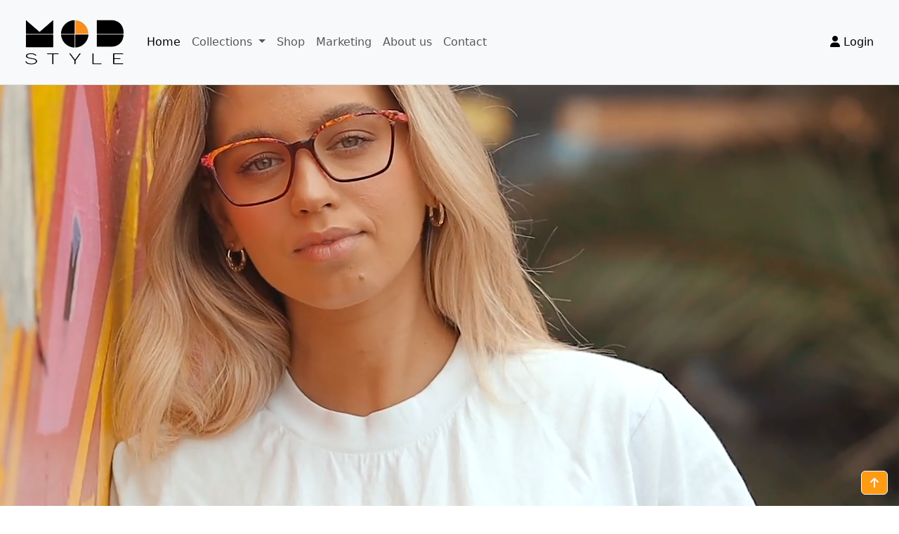

--- FILE ---
content_type: text/html; charset=UTF-8
request_url: https://www.modstyle.com.au/
body_size: 15513
content:
<!doctype html>
<html lang="en" data-bs-theme="light">
	<head>
		<meta charset="utf-8">
		<title>Modstyle | Optical Wholesalers</title>
        <meta name="description" content="Modstyle is an Australian optical wholesale company">
        <meta name="viewport" content="width=device-width, initial-scale=1">
        <meta property="og:locale" content="en_AU" />
        <meta property="og:type" content="website" />
        <meta property="og:title" content="Modstyle" />
        <meta property="og:description" content="Modstyle" />
        <meta property="og:url" content="http://www.modstyle.com.au/" />
        <meta name="twitter:card" content="summary" />
        <meta name="twitter:description" content="Modstyle" />
        <meta name="twitter:title" content="Modstyle" />

		<link href="/assets/dist/css/bootstrap.min.css" rel="stylesheet">
		<link href="/assets/dist/css/swiper-bundle.min.css" rel="stylesheet">
		<link href="/assets/dist/css/toastr.css" rel="stylesheet">
		<link href="/assets/fontawesome/css/fontawesome.css" rel="stylesheet" />
		<link href="/assets/fontawesome/css/regular.css" rel="stylesheet" />
		<link href="/assets/fontawesome/css/solid.css" rel="stylesheet" />
		<link href="/assets/glightbox/css/glightbox.css" rel="stylesheet">
		<link href="/assets/dist/css/style.css?v=1.0" rel="stylesheet">

        <link rel="apple-touch-icon" sizes="57x57" href="/assets/mod/img/favicons/apple-icon-57x57.png">
        <link rel="apple-touch-icon" sizes="60x60" href="/assets/mod/img/favicons/apple-icon-60x60.png">
        <link rel="apple-touch-icon" sizes="72x72" href="/assets/mod/img/favicons/apple-icon-72x72.png">
        <link rel="apple-touch-icon" sizes="76x76" href="/assets/mod/img/favicons/apple-icon-76x76.png">
        <link rel="apple-touch-icon" sizes="114x114" href="/assets/mod/img/favicons/apple-icon-114x114.png">
        <link rel="apple-touch-icon" sizes="120x120" href="/assets/mod/img/favicons/apple-icon-120x120.png">
        <link rel="apple-touch-icon" sizes="144x144" href="/assets/mod/img/favicons/apple-icon-144x144.png">
        <link rel="apple-touch-icon" sizes="152x152" href="/assets/mod/img/favicons/apple-icon-152x152.png">
        <link rel="apple-touch-icon" sizes="180x180" href="/assets/mod/img/favicons/apple-icon-180x180.png">

        <link rel="icon" type="image/png" sizes="192x192" href="/assets/mod/img/favicons/android-icon-192x192.png">
        <link rel="icon" type="image/png" sizes="32x32" href="/assets/mod/img/favicons/favicon-32x32.png">
        <link rel="icon" type="image/png" sizes="96x96" href="/assets/mod/img/favicons/favicon-96x96.png">
        <link rel="icon" type="image/png" sizes="16x16" href="/assets/mod/img/favicons/favicon-16x16.png">

        <link rel="shortcut icon" type="image/x-icon" href="/assets/mod/img/favicons/favicon.ico">
        <link rel="manifest" href="/assets/mod/img/favicons/manifest.json">

        <meta name="msapplication-TileColor" content="#ff9a13">
        <meta name="msapplication-TileImage" content="/assets/mod/img/favicons/ms-icon-144x144.png">
        <meta name="theme-color" content="#ff9a13">
        <style>
            @font-face {
                font-family: modfont;
                src: url(/assets/mod/fonts/modfont.ttf) format('truetype');
            }

            h1,h2,h3,h4,h5 {
                font-family: modfont;
            }

            :root {
                --primary-color: #ff9a13;
                --white-color: ;
                --bs-accordion-active-bg: #ff9a13;
                --bs-primary-bg-subtle: #ff9a13;
                --bs-primary-text-emphasis: ;
            }
            .btn-primary {
                --bs-btn-bg: #ff9a13;
                --bs-btn-border-color: ;
                --bs-btn-hover-color: ;
                --bs-btn-hover-bg: #cc7bf0;
                --bs-btn-hover-border-color: #cc7bf0;
                --bs-btn-focus-shadow-rgb: 49,132,253;
                --bs-btn-active-color: ;
                --bs-btn-active-bg: #cc7bf0;
                --bs-btn-active-border-color: #cc7bf0;
                --bs-btn-active-shadow: inset 0 3px 5px rgba(0, 0, 0, 0.125);
                --bs-btn-disabled-color: ;
                --bs-btn-disabled-bg: #ff9a13;
                --bs-btn-disabled-border-color: #ff9a13;
            }
            .swiper-button-next, .swiper-button-prev {
                color: var(--primary-color);
            }

            .list-group-item.active {
                z-index: 2;
                color: ;
                background-color: #ff9a13;
                border-color: #ff9a13;
            }
        </style>
            <style>
        .video-background-holder {
            position: relative;
            background-color: black;
            height: calc(100vh - 72px);
            min-height: 25rem;
            width: 100%;
            overflow: hidden;
        }

        .video-background-holder video {
            position: absolute;
            top: 50%;
            left: 50%;
            min-width: 100%;
            min-height: 100%;
            width: auto;
            height: auto;
            z-index: 0;
            -ms-transform: translateX(-50%) translateY(-50%);
            -moz-transform: translateX(-50%) translateY(-50%);
            -webkit-transform: translateX(-50%) translateY(-50%);
            transform: translateX(-50%) translateY(-50%);
        }

        .video-background-content {
            position: relative;
            z-index: 2;
        }

        .video-background-overlay {
            position: absolute;
            top: 0;
            left: 0;
            height: 100%;
            width: 100%;
            background-color: black;
            opacity: 0;
            z-index: 1;
        }

    </style>
	</head>
	<body>
		<svg xmlns="http://www.w3.org/2000/svg" class="d-none">
			<symbol id="check2" viewBox="0 0 16 16">
				<path d="M13.854 3.646a.5.5 0 0 1 0 .708l-7 7a.5.5 0 0 1-.708 0l-3.5-3.5a.5.5 0 1 1 .708-.708L6.5 10.293l6.646-6.647a.5.5 0 0 1 .708 0z"/>
			</symbol>
			<symbol id="circle-half" viewBox="0 0 16 16">
				<path d="M8 15A7 7 0 1 0 8 1v14zm0 1A8 8 0 1 1 8 0a8 8 0 0 1 0 16z"/>
			</symbol>
			<symbol id="moon-stars-fill" viewBox="0 0 16 16">
				<path d="M6 .278a.768.768 0 0 1 .08.858 7.208 7.208 0 0 0-.878 3.46c0 4.021 3.278 7.277 7.318 7.277.527 0 1.04-.055 1.533-.16a.787.787 0 0 1 .81.316.733.733 0 0 1-.031.893A8.349 8.349 0 0 1 8.344 16C3.734 16 0 12.286 0 7.71 0 4.266 2.114 1.312 5.124.06A.752.752 0 0 1 6 .278z"/>
				<path d="M10.794 3.148a.217.217 0 0 1 .412 0l.387 1.162c.173.518.579.924 1.097 1.097l1.162.387a.217.217 0 0 1 0 .412l-1.162.387a1.734 1.734 0 0 0-1.097 1.097l-.387 1.162a.217.217 0 0 1-.412 0l-.387-1.162A1.734 1.734 0 0 0 9.31 6.593l-1.162-.387a.217.217 0 0 1 0-.412l1.162-.387a1.734 1.734 0 0 0 1.097-1.097l.387-1.162zM13.863.099a.145.145 0 0 1 .274 0l.258.774c.115.346.386.617.732.732l.774.258a.145.145 0 0 1 0 .274l-.774.258a1.156 1.156 0 0 0-.732.732l-.258.774a.145.145 0 0 1-.274 0l-.258-.774a1.156 1.156 0 0 0-.732-.732l-.774-.258a.145.145 0 0 1 0-.274l.774-.258c.346-.115.617-.386.732-.732L13.863.1z"/>
			</symbol>
			<symbol id="sun-fill" viewBox="0 0 16 16">
				<path d="M8 12a4 4 0 1 0 0-8 4 4 0 0 0 0 8zM8 0a.5.5 0 0 1 .5.5v2a.5.5 0 0 1-1 0v-2A.5.5 0 0 1 8 0zm0 13a.5.5 0 0 1 .5.5v2a.5.5 0 0 1-1 0v-2A.5.5 0 0 1 8 13zm8-5a.5.5 0 0 1-.5.5h-2a.5.5 0 0 1 0-1h2a.5.5 0 0 1 .5.5zM3 8a.5.5 0 0 1-.5.5h-2a.5.5 0 0 1 0-1h2A.5.5 0 0 1 3 8zm10.657-5.657a.5.5 0 0 1 0 .707l-1.414 1.415a.5.5 0 1 1-.707-.708l1.414-1.414a.5.5 0 0 1 .707 0zm-9.193 9.193a.5.5 0 0 1 0 .707L3.05 13.657a.5.5 0 0 1-.707-.707l1.414-1.414a.5.5 0 0 1 .707 0zm9.193 2.121a.5.5 0 0 1-.707 0l-1.414-1.414a.5.5 0 0 1 .707-.707l1.414 1.414a.5.5 0 0 1 0 .707zM4.464 4.465a.5.5 0 0 1-.707 0L2.343 3.05a.5.5 0 1 1 .707-.707l1.414 1.414a.5.5 0 0 1 0 .708z"/>
			</symbol>
			<symbol id="bootstrap" viewBox="0 0 118 94">
				<title>Bootstrap</title>
				<path fill-rule="evenodd" clip-rule="evenodd" d="M24.509 0c-6.733 0-11.715 5.893-11.492 12.284.214 6.14-.064 14.092-2.066 20.577C8.943 39.365 5.547 43.485 0 44.014v5.972c5.547.529 8.943 4.649 10.951 11.153 2.002 6.485 2.28 14.437 2.066 20.577C12.794 88.106 17.776 94 24.51 94H93.5c6.733 0 11.714-5.893 11.491-12.284-.214-6.14.064-14.092 2.066-20.577 2.009-6.504 5.396-10.624 10.943-11.153v-5.972c-5.547-.529-8.934-4.649-10.943-11.153-2.002-6.484-2.28-14.437-2.066-20.577C105.214 5.894 100.233 0 93.5 0H24.508zM80 57.863C80 66.663 73.436 72 62.543 72H44a2 2 0 01-2-2V24a2 2 0 012-2h18.437c9.083 0 15.044 4.92 15.044 12.474 0 5.302-4.01 10.049-9.119 10.88v.277C75.317 46.394 80 51.21 80 57.863zM60.521 28.34H49.948v14.934h8.905c6.884 0 10.68-2.772 10.68-7.727 0-4.643-3.264-7.207-9.012-7.207zM49.948 49.2v16.458H60.91c7.167 0 10.964-2.876 10.964-8.281 0-5.406-3.903-8.178-11.425-8.178H49.948z"></path>
			</symbol>
			<symbol id="home" viewBox="0 0 16 16">
				<path d="M8.354 1.146a.5.5 0 0 0-.708 0l-6 6A.5.5 0 0 0 1.5 7.5v7a.5.5 0 0 0 .5.5h4.5a.5.5 0 0 0 .5-.5v-4h2v4a.5.5 0 0 0 .5.5H14a.5.5 0 0 0 .5-.5v-7a.5.5 0 0 0-.146-.354L13 5.793V2.5a.5.5 0 0 0-.5-.5h-1a.5.5 0 0 0-.5.5v1.293L8.354 1.146zM2.5 14V7.707l5.5-5.5 5.5 5.5V14H10v-4a.5.5 0 0 0-.5-.5h-3a.5.5 0 0 0-.5.5v4H2.5z"/>
			</symbol>
			<symbol id="speedometer2" viewBox="0 0 16 16">
				<path d="M8 4a.5.5 0 0 1 .5.5V6a.5.5 0 0 1-1 0V4.5A.5.5 0 0 1 8 4zM3.732 5.732a.5.5 0 0 1 .707 0l.915.914a.5.5 0 1 1-.708.708l-.914-.915a.5.5 0 0 1 0-.707zM2 10a.5.5 0 0 1 .5-.5h1.586a.5.5 0 0 1 0 1H2.5A.5.5 0 0 1 2 10zm9.5 0a.5.5 0 0 1 .5-.5h1.5a.5.5 0 0 1 0 1H12a.5.5 0 0 1-.5-.5zm.754-4.246a.389.389 0 0 0-.527-.02L7.547 9.31a.91.91 0 1 0 1.302 1.258l3.434-4.297a.389.389 0 0 0-.029-.518z"/>
				<path fill-rule="evenodd" d="M0 10a8 8 0 1 1 15.547 2.661c-.442 1.253-1.845 1.602-2.932 1.25C11.309 13.488 9.475 13 8 13c-1.474 0-3.31.488-4.615.911-1.087.352-2.49.003-2.932-1.25A7.988 7.988 0 0 1 0 10zm8-7a7 7 0 0 0-6.603 9.329c.203.575.923.876 1.68.63C4.397 12.533 6.358 12 8 12s3.604.532 4.923.96c.757.245 1.477-.056 1.68-.631A7 7 0 0 0 8 3z"/>
			</symbol>
			<symbol id="table" viewBox="0 0 16 16">
				<path d="M0 2a2 2 0 0 1 2-2h12a2 2 0 0 1 2 2v12a2 2 0 0 1-2 2H2a2 2 0 0 1-2-2V2zm15 2h-4v3h4V4zm0 4h-4v3h4V8zm0 4h-4v3h3a1 1 0 0 0 1-1v-2zm-5 3v-3H6v3h4zm-5 0v-3H1v2a1 1 0 0 0 1 1h3zm-4-4h4V8H1v3zm0-4h4V4H1v3zm5-3v3h4V4H6zm4 4H6v3h4V8z"/>
			</symbol>
			<symbol id="people-circle" viewBox="0 0 16 16">
				<path d="M11 6a3 3 0 1 1-6 0 3 3 0 0 1 6 0z"/>
				<path fill-rule="evenodd" d="M0 8a8 8 0 1 1 16 0A8 8 0 0 1 0 8zm8-7a7 7 0 0 0-5.468 11.37C3.242 11.226 4.805 10 8 10s4.757 1.225 5.468 2.37A7 7 0 0 0 8 1z"/>
			</symbol>
			<symbol id="grid" viewBox="0 0 16 16">
				<path d="M1 2.5A1.5 1.5 0 0 1 2.5 1h3A1.5 1.5 0 0 1 7 2.5v3A1.5 1.5 0 0 1 5.5 7h-3A1.5 1.5 0 0 1 1 5.5v-3zM2.5 2a.5.5 0 0 0-.5.5v3a.5.5 0 0 0 .5.5h3a.5.5 0 0 0 .5-.5v-3a.5.5 0 0 0-.5-.5h-3zm6.5.5A1.5 1.5 0 0 1 10.5 1h3A1.5 1.5 0 0 1 15 2.5v3A1.5 1.5 0 0 1 13.5 7h-3A1.5 1.5 0 0 1 9 5.5v-3zm1.5-.5a.5.5 0 0 0-.5.5v3a.5.5 0 0 0 .5.5h3a.5.5 0 0 0 .5-.5v-3a.5.5 0 0 0-.5-.5h-3zM1 10.5A1.5 1.5 0 0 1 2.5 9h3A1.5 1.5 0 0 1 7 10.5v3A1.5 1.5 0 0 1 5.5 15h-3A1.5 1.5 0 0 1 1 13.5v-3zm1.5-.5a.5.5 0 0 0-.5.5v3a.5.5 0 0 0 .5.5h3a.5.5 0 0 0 .5-.5v-3a.5.5 0 0 0-.5-.5h-3zm6.5.5A1.5 1.5 0 0 1 10.5 9h3a1.5 1.5 0 0 1 1.5 1.5v3a1.5 1.5 0 0 1-1.5 1.5h-3A1.5 1.5 0 0 1 9 13.5v-3zm1.5-.5a.5.5 0 0 0-.5.5v3a.5.5 0 0 0 .5.5h3a.5.5 0 0 0 .5-.5v-3a.5.5 0 0 0-.5-.5h-3z"/>
			</symbol>
			<symbol id="facebook" viewBox="0 0 16 16">
				<path d="M16 8.049c0-4.446-3.582-8.05-8-8.05C3.58 0-.002 3.603-.002 8.05c0 4.017 2.926 7.347 6.75 7.951v-5.625h-2.03V8.05H6.75V6.275c0-2.017 1.195-3.131 3.022-3.131.876 0 1.791.157 1.791.157v1.98h-1.009c-.993 0-1.303.621-1.303 1.258v1.51h2.218l-.354 2.326H9.25V16c3.824-.604 6.75-3.934 6.75-7.951z"/>
			</symbol>
			<symbol id="instagram" viewBox="0 0 16 16">
				<path d="M8 0C5.829 0 5.556.01 4.703.048 3.85.088 3.269.222 2.76.42a3.917 3.917 0 0 0-1.417.923A3.927 3.927 0 0 0 .42 2.76C.222 3.268.087 3.85.048 4.7.01 5.555 0 5.827 0 8.001c0 2.172.01 2.444.048 3.297.04.852.174 1.433.372 1.942.205.526.478.972.923 1.417.444.445.89.719 1.416.923.51.198 1.09.333 1.942.372C5.555 15.99 5.827 16 8 16s2.444-.01 3.298-.048c.851-.04 1.434-.174 1.943-.372a3.916 3.916 0 0 0 1.416-.923c.445-.445.718-.891.923-1.417.197-.509.332-1.09.372-1.942C15.99 10.445 16 10.173 16 8s-.01-2.445-.048-3.299c-.04-.851-.175-1.433-.372-1.941a3.926 3.926 0 0 0-.923-1.417A3.911 3.911 0 0 0 13.24.42c-.51-.198-1.092-.333-1.943-.372C10.443.01 10.172 0 7.998 0h.003zm-.717 1.442h.718c2.136 0 2.389.007 3.232.046.78.035 1.204.166 1.486.275.373.145.64.319.92.599.28.28.453.546.598.92.11.281.24.705.275 1.485.039.843.047 1.096.047 3.231s-.008 2.389-.047 3.232c-.035.78-.166 1.203-.275 1.485a2.47 2.47 0 0 1-.599.919c-.28.28-.546.453-.92.598-.28.11-.704.24-1.485.276-.843.038-1.096.047-3.232.047s-2.39-.009-3.233-.047c-.78-.036-1.203-.166-1.485-.276a2.478 2.478 0 0 1-.92-.598 2.48 2.48 0 0 1-.6-.92c-.109-.281-.24-.705-.275-1.485-.038-.843-.046-1.096-.046-3.233 0-2.136.008-2.388.046-3.231.036-.78.166-1.204.276-1.486.145-.373.319-.64.599-.92.28-.28.546-.453.92-.598.282-.11.705-.24 1.485-.276.738-.034 1.024-.044 2.515-.045v.002zm4.988 1.328a.96.96 0 1 0 0 1.92.96.96 0 0 0 0-1.92zm-4.27 1.122a4.109 4.109 0 1 0 0 8.217 4.109 4.109 0 0 0 0-8.217zm0 1.441a2.667 2.667 0 1 1 0 5.334 2.667 2.667 0 0 1 0-5.334z"/>
			</symbol>
			<symbol id="twitter" viewBox="0 0 16 16">
				<path d="M5.026 15c6.038 0 9.341-5.003 9.341-9.334 0-.14 0-.282-.006-.422A6.685 6.685 0 0 0 16 3.542a6.658 6.658 0 0 1-1.889.518 3.301 3.301 0 0 0 1.447-1.817 6.533 6.533 0 0 1-2.087.793A3.286 3.286 0 0 0 7.875 6.03a9.325 9.325 0 0 1-6.767-3.429 3.289 3.289 0 0 0 1.018 4.382A3.323 3.323 0 0 1 .64 6.575v.045a3.288 3.288 0 0 0 2.632 3.218 3.203 3.203 0 0 1-.865.115 3.23 3.23 0 0 1-.614-.057 3.283 3.283 0 0 0 3.067 2.277A6.588 6.588 0 0 1 .78 13.58a6.32 6.32 0 0 1-.78-.045A9.344 9.344 0 0 0 5.026 15z"/>
			</symbol>
			<symbol id="online" width="49.936" height="49.936" viewBox="0 0 49.936 49.936">
				<rect id="Rectangle" width="20.135" height="17.719" transform="translate(29.8 5.638)" fill="#ff9a13"/>
				<rect id="Rectangle-2" data-name="Rectangle" width="1.611" height="1.611" transform="translate(16.108 3.222)" fill="#000"/>
				<rect id="Rectangle-3" data-name="Rectangle" width="4.832" height="1.611" transform="translate(10.471 3.222)" fill="#000"/>
				<path id="Shape" d="M2.819,5.638A2.819,2.819,0,1,1,5.638,2.819,2.822,2.822,0,0,1,2.819,5.638Zm0-4.027A1.208,1.208,0,1,0,4.027,2.819,1.209,1.209,0,0,0,2.819,1.611Z" transform="translate(11.276 42.687)" fill="#000"/>
				<path id="Shape-2" data-name="Shape" d="M25.773,49.936H2.417A2.419,2.419,0,0,1,0,47.519V2.417A2.419,2.419,0,0,1,2.417,0H25.773A2.42,2.42,0,0,1,28.19,2.417L28.206,27.5l1.345-.879,6.608-2.318a2.471,2.471,0,0,1,1.949.129,2.461,2.461,0,0,1,1.256,1.5,2.49,2.49,0,0,1-1.214,2.919l-1.742.926.045.022h2.485l1.048-2.619a2.239,2.239,0,0,1,4.2,1.547l-.243.723,1.767-.966A2.332,2.332,0,0,1,46.82,28.2a2.293,2.293,0,0,1,.729.118,2.327,2.327,0,0,1,1.374,1.239,2.3,2.3,0,0,1-1.083,3.027l-4.173,2.029-8.133,1.627-7.346-.011V47.519A2.419,2.419,0,0,1,25.773,49.936ZM1.611,42.687v4.832a.806.806,0,0,0,.805.806H25.773a.806.806,0,0,0,.806-.806V42.687H1.611Zm0-34.633V41.076H26.579V36.23l-1.76,0-3.073-.613v1.434H10.471V26.579H21.746V28.19H26.6L26.582,8.054ZM12.082,28.19v7.249h8.054V28.19Zm9.664,1.61v4.172l3.318.661H35.376l7.872-1.575,3.88-1.914a.7.7,0,0,0-.089-1.294.682.682,0,0,0-.557.05l-2.767,1.511H36.07l-3.177-1.588,4.5-2.393a.882.882,0,0,0,.429-1.03.872.872,0,0,0-.444-.528.858.858,0,0,0-.4-.1.892.892,0,0,0-.292.05L30.18,28.111,27.645,29.8Zm20.33-2.4a.626.626,0,0,0-.6.375L40.672,29.8h1.453l.534-1.587a.62.62,0,0,0-.085-.567A.6.6,0,0,0,42.076,27.4ZM2.417,1.611a.806.806,0,0,0-.805.805V6.443H26.582l0-4.026a.807.807,0,0,0-.806-.806Z" transform="translate(0)" fill="#000"/>
				<path id="Path" d="M1.611,6.846a5.235,5.235,0,0,1,10.47,0V9.665h1.611V6.846A6.846,6.846,0,0,0,0,6.846V9.665H1.611V6.846Z" transform="translate(33.022)" fill="#000"/>
			</symbol>
			<symbol id="secure" width="49.989" height="49.036" viewBox="0 0 49.989 49.036">
				<g id="guarantee_1_" data-name="guarantee (1)" transform="translate(-0.005)">
					<path id="Path" d="M10.277,21.647l-.246-.081C9.93,21.534,0,18.175,0,8.23V3.293l.911.141A11.117,11.117,0,0,0,9.718.557L10.274,0l.56.556c.037.036,3.756,3.658,8.808,2.878l.911-.141V8.23c0,9.945-9.93,13.3-10.031,13.337Z" transform="translate(14.723 24.181)" fill="#ff9a13"/>
					<path id="Path-2" data-name="Path" d="M3.721,8.791,0,5.07,1.118,3.953l2.6,2.6L10.277,0l1.118,1.118Z" transform="translate(19.698 31.79)" fill="#fafcfd"/>
					<path id="Path-3" data-name="Path" d="M14.229,11.394,10.277,7.7,7.115,10.655,3.953,7.7,0,11.394V0H14.229Z" transform="translate(17.885 0.791)" fill="#ff9a13"/>
					<path id="Shape" d="M24.995,49.036h0l-.192-.049c-.07-.017-7.1-1.868-10.875-7.916v.035H12.346v1.581a1.583,1.583,0,0,1-1.581,1.581H0l1.976-3.953L0,36.364H6.813V34.782a1.582,1.582,0,0,1,1.58-1.58h3.186l-.007-.157c-.008-.192-.017-.391-.017-.593v-.832H6.813a1.583,1.583,0,0,1-1.581-1.581V1.581A1.583,1.583,0,0,1,6.813,0H43.177a1.583,1.583,0,0,1,1.58,1.581V30.039a1.583,1.583,0,0,1-1.58,1.581H38.434v.832c0,.195-.009.387-.017.573v.006q0,.085-.007.171H41.6a1.583,1.583,0,0,1,1.581,1.58v1.581h6.812l-1.976,3.953,1.976,3.953H39.224a1.583,1.583,0,0,1-1.581-1.581V41.107h-1.58v-.036c-3.778,6.048-10.806,7.9-10.876,7.916L25,49.036ZM13.136,25.845v6.607a14.69,14.69,0,0,0,1.638,6.925,14.918,14.918,0,0,0,3.718,4.516A19.312,19.312,0,0,0,25,47.4a18.93,18.93,0,0,0,6.532-3.472,14.694,14.694,0,0,0,3.7-4.509,14.891,14.891,0,0,0,1.626-6.968V25.845a10.5,10.5,0,0,1-3.009.445c-4.284,0-7.615-2.678-8.848-3.829-1.234,1.151-4.569,3.83-8.849,3.83a10.487,10.487,0,0,1-3.01-.446ZM39.224,41.107v1.581h8.207l-1.186-2.371,1.186-2.372H43.177v1.58A1.583,1.583,0,0,1,41.6,41.107ZM2.558,37.945l1.186,2.372L2.558,42.688h8.207V41.107H8.393a1.583,1.583,0,0,1-1.58-1.581v-1.58Zm35.729-3.163a15.737,15.737,0,0,1-1.379,4.743H41.6V34.782Zm-29.893,0h0v4.743h4.687A15.739,15.739,0,0,1,11.7,34.782Zm30.04-11.24h0v6.5h4.743V1.581H6.813V30.039h4.743v-6.5l1.093.453a9.156,9.156,0,0,0,3.508.712c4.782,0,8.209-3.844,8.243-3.883l.593-.678.6.677c.141.159,3.5,3.9,8.2,3.9a9.286,9.286,0,0,0,3.557-.724l1.091-.452Z" transform="translate(0.006)" fill="#000"/>
				</g>
			</symbol>
			<symbol id="service" width="49.884" height="50" viewBox="0 0 49.884 50">
				<g id="customer-service_1_" data-name="customer-service (1)" transform="translate(-0.058)">
					<g id="Group" transform="translate(3.226)">
						<path id="Path" d="M4.839,15.323a.807.807,0,0,1-.8-.943l.53-3.09H2.419A2.422,2.422,0,0,1,0,8.871V2.419A2.422,2.422,0,0,1,2.419,0H13.71a2.422,2.422,0,0,1,2.419,2.419V8.871A2.422,2.422,0,0,1,13.71,11.29H11.522L5.266,15.2A.808.808,0,0,1,4.839,15.323Z" transform="translate(30.587)" fill="#ff9a13"/>
						<rect id="Rectangle" width="2.949" height="6.843" transform="translate(6.925 31.843) rotate(135)" fill="#ff9a13"/>
						<path id="Path-2" data-name="Path" d="M4.853,6.965,7.174,4.839,2.335,0,0,2.112Z" transform="translate(12.929 39.907)" fill="#ff9a13"/>
					</g>
					<path id="Shape" d="M16.545,41.936a5.609,5.609,0,0,1-3.992-1.654l-10.9-10.9a5.645,5.645,0,0,1,0-7.983l3.6-3.6,5.979,5.979L8.047,26.963a.807.807,0,0,0,0,1.141l2.747,2.747.322-.968a5.646,5.646,0,0,1,4.345-3.769l5.39-.98v-.418a8.069,8.069,0,0,1-3.879-5.427A3.239,3.239,0,0,1,14.4,16.129V10.484a10.484,10.484,0,1,1,20.967,0v9.677a2.422,2.422,0,0,1-2.419,2.42H31.32a8.066,8.066,0,0,1-2.4,2.134v.418l5.389.98a5.648,5.648,0,0,1,4.346,3.769l1.868,5.6H23.214l1.225,1.222-3.929,3.6A5.559,5.559,0,0,1,16.545,41.936ZM3.235,22.1l-.444.444a4.033,4.033,0,0,0,0,5.7l10.9,10.9a4.033,4.033,0,0,0,5.7,0l.463-.424L16.141,35l-.061.055a2.418,2.418,0,0,1-3.392-.029L6.9,29.246a2.425,2.425,0,0,1,0-3.422l.029-.03Zm15.17,10.859-1.066.963,3.707,3.707,1.059-.969-3.7-3.7Zm2.982-6.281L15.749,27.7a4.034,4.034,0,0,0-3.1,2.693l-.577,1.733,1.761,1.761a.823.823,0,0,0,1.14,0l3.49-3.157L21.6,33.871H38.282l-1.16-3.478a4.036,4.036,0,0,0-3.1-2.693l-5.637-1.024-3.5,3.5Zm1.078-1.24v.038l2.419,2.419L27.3,25.473v-.038a8.058,8.058,0,0,1-4.838,0ZM5.252,20.08h0l-.876.876,3.7,3.7.876-.876-3.7-3.7Zm19.632-9.267a10.4,10.4,0,0,1-6.452,2.867v4.063a6.442,6.442,0,0,0,10.706,4.839H24.884V20.967h5.579a6.43,6.43,0,0,0,.872-3.226V13.679a10.39,10.39,0,0,1-6.451-2.867Zm8.87,8.094h0a3.162,3.162,0,0,1-.959.382,8,8,0,0,1-.526,1.679h.678a.807.807,0,0,0,.806-.806V18.906Zm-.806-4.166v2.777a1.6,1.6,0,0,0,.806-1.389A1.618,1.618,0,0,0,32.948,14.74Zm-16.129,0a1.618,1.618,0,0,0-.806,1.389,1.6,1.6,0,0,0,.806,1.389V14.74Zm8.065-6.2h0l.943.943A8.873,8.873,0,0,0,32.142,12.1h.806v.921a3.19,3.19,0,0,1,.806.334V10.484a8.871,8.871,0,1,0-17.742,0v2.867a3.209,3.209,0,0,1,.806-.334V12.1h.806a8.87,8.87,0,0,0,6.313-2.615l.944-.943Z" transform="translate(0.058 8.065)" fill="#000"/>
					<rect id="Rectangle-2" data-name="Rectangle" width="9.677" height="1.613" transform="translate(37.039 3.226)" fill="#fafcfd"/>
					<rect id="Rectangle-3" data-name="Rectangle" width="6.452" height="1.613" transform="translate(37.039 6.452)" fill="#fafcfd"/>
					<rect id="Rectangle-4" data-name="Rectangle" width="1.613" height="1.613" transform="translate(45.104 6.452)" fill="#fafcfd"/>
					<path id="Path-3" data-name="Path" d="M7.558,17.627l-.83-1.383L4.543,17.555A20.973,20.973,0,0,1,31.1,2.548l.477-1.54A22.581,22.581,0,0,0,2.911,17.456L1.383,14.908,0,15.738l2.835,4.723Z" transform="translate(0.058 2.419)" fill="#000"/>
					<path id="Path-4" data-name="Path" d="M8.318,2.835,3.594,0,.76,4.723l1.383.83L3.554,3.2A20.882,20.882,0,0,1,4.677,9.977,21.017,21.017,0,0,1,0,23.179L1.252,24.2A22.631,22.631,0,0,0,6.29,9.977,22.473,22.473,0,0,0,5.117,2.8l2.37,1.422Z" transform="translate(41.233 15.023)" fill="#000"/>
				</g>
			</symbol>
		</svg>

		<div class="dropdown position-fixed bottom-0 end-0 mb-3 me-3 bd-mode-toggle">
			<a href="#" class="btn btn-primary py-2 d-flex align-items-center text-light"><i class="fa-solid fa-arrow-up"></i></a>
		</div>

		<nav class="navbar navbar-expand-lg navbar-light bg-light p-3 border-bottom sticky-top" style="min-height: 115px;">
			<div class="container-fluid">
				<a class="navbar-brand" href="/"><img class="logo" src="/assets/mod/img/logo/mod-mod.png"></a>
				<button class="navbar-toggler" type="button" data-bs-toggle="collapse" data-bs-target="#navbarNav" aria-controls="navbarNav" aria-expanded="false" aria-label="Toggle navigation">
					<span class="navbar-toggler-icon"></span>
				</button>
				<div class="collapse navbar-collapse" id="navbarNav">
                    <ul class="navbar-nav me-auto">
                        <li class="nav-item">
                            <a class="nav-link active" aria-current="page" href="/" title="back to Modstyle Home Page">Home</a>
                        </li>
                                                <li class="nav-item dropdown">
                            <a class="nav-link dropdown-toggle" href="#" id="navbarDropdown" role="button" data-bs-toggle="dropdown" aria-expanded="false">
                            Collections
                            </a>
                            <ul class="dropdown-menu" aria-labelledby="navbarDropdown">
                                                            <li>
                                    <a class="dropdown-item" href="/avanti" title="View Avanti">
                                                                                <img class="widget__categories--menu__img" src="https://api.eyesright.com.au/brands/icons/Avanti.png" height=16>
                                                                                Avanti
                                    </a>
                                </li>
                                                            <li>
                                    <a class="dropdown-item" href="/eclipse" title="View Eclipse">
                                                                                <img class="widget__categories--menu__img" src="https://api.eyesright.com.au/brands/icons/Eclipse.png" height=16>
                                                                                Eclipse
                                    </a>
                                </li>
                                                            <li>
                                    <a class="dropdown-item" href="/inface" title="View Inface">
                                                                                <img class="widget__categories--menu__img" src="https://api.eyesright.com.au/brands/icons/Inface.png" height=16>
                                                                                Inface
                                    </a>
                                </li>
                                                            <li>
                                    <a class="dropdown-item" href="/kaleyedoscope" title="View Kaleyedoscope">
                                                                                <img class="widget__categories--menu__img" src="https://api.eyesright.com.au/brands/icons/Kaleyedoscope.png" height=16>
                                                                                Kaleyedoscope
                                    </a>
                                </li>
                                                            <li>
                                    <a class="dropdown-item" href="/mystyle" title="View My Style">
                                                                                <img class="widget__categories--menu__img" src="https://api.eyesright.com.au/brands/icons/My-Style.png" height=16>
                                                                                My Style
                                    </a>
                                </li>
                                                            <li>
                                    <a class="dropdown-item" href="/nifties" title="View Nifties">
                                                                                <img class="widget__categories--menu__img" src="https://api.eyesright.com.au/brands/icons/Nifties.png" height=16>
                                                                                Nifties
                                    </a>
                                </li>
                                                        </ul>
                        </li>
                                                <li class="nav-item">
                            <a class="nav-link" href="/shop" title="View Modstyle Shop">Shop</a>
                        </li>
                        <li class="nav-item">
                            <a class="nav-link" href="/marketing" title="View Modstyle Marketing">Marketing</a>
                        </li>
                        <li class="nav-item">
                            <a class="nav-link" href="/about" title="About Modstyle">About us</a>
                        </li>
                        <li class="nav-item">
                            <a class="nav-link" href="/contact" title="Contact Modstyle">Contact</a>
                        </li>
                    </ul>
                    <ul class="navbar-nav">
                                            <li class="nav-item"><a href="/login" class="nav-link link-body-emphasis px-2"><i class="fa-solid fa-user"></i> Login</a></li>
                                        </ul>
				</div>
			</div>
		</nav>

		<main>
                    <!-- Background video -->
        <div class="video-background-holder">
            <div class="video-background-overlay"></div>
                <video playsinline="playsinline" autoplay="autoplay" muted="muted" loop="loop">
                    <source src="https://api.eyesright.com.au/brands/videos/MODSTYLE-StKilda.mp4" type='video/mp4' />
                </video>
                <div class="video-background-content container h-100">
                    <div class="d-flex h-100 text-center align-items-center">
                    <div class="w-100 text-white">
                        <!-- <h1>Modstyle</h1> -->
                    </div>
                </div>
            </div>
        </div>
        <!-- End -->

        <!-- Start brand logo section -->
        <div class="swiper" style="background-color: #ff9a13 !important;">
            <div class="swiper-wrapper">
                                                                    <!-- Slides -->
                                                        <div class="swiper-slide position-relative">
                        <a href="/avanti" title="Avanti Collection">
                            <img class="img-fluid position-absolute top-50 start-50 translate-middle" src="https://api.eyesright.com.au/brands/logos/Avanti_white_300.png" alt="Avanti logo">
                        </a>
                    </div>
                                                                            <div class="swiper-slide position-relative">
                        <a href="/eclipse" title="Eclipse Collection">
                            <img class="img-fluid position-absolute top-50 start-50 translate-middle" src="https://api.eyesright.com.au/brands/logos/Eclipse_white_300.png" alt="Eclipse logo">
                        </a>
                    </div>
                                                                            <div class="swiper-slide position-relative">
                        <a href="/inface" title="Inface Collection">
                            <img class="img-fluid position-absolute top-50 start-50 translate-middle" src="https://api.eyesright.com.au/brands/logos/Inface_white_300.png" alt="Inface logo">
                        </a>
                    </div>
                                                                            <div class="swiper-slide position-relative">
                        <a href="/kaleyedoscope" title="Kaleyedoscope Collection">
                            <img class="img-fluid position-absolute top-50 start-50 translate-middle" src="https://api.eyesright.com.au/brands/logos/Kaleyedoscope_white_300.png" alt="Kaleyedoscope logo">
                        </a>
                    </div>
                                                                            <div class="swiper-slide position-relative">
                        <a href="/mystyle" title="My Style Collection">
                            <img class="img-fluid position-absolute top-50 start-50 translate-middle" src="https://api.eyesright.com.au/brands/logos/My-Style_white_300.png" alt="My Style logo">
                        </a>
                    </div>
                                                                            <div class="swiper-slide position-relative">
                        <a href="/nifties" title="Nifties Collection">
                            <img class="img-fluid position-absolute top-50 start-50 translate-middle" src="https://api.eyesright.com.au/brands/logos/Nifties_white_300.png" alt="Nifties logo">
                        </a>
                    </div>
                                                </div>
        </div>        <!-- End brand logo section -->

        <!-- Start Best Seller section -->
                <div class="container px-4 py-5">
            <h2 class="pb-2 border-bottom text-center">Our Best Sellers!</h2>
            <ul class="nav nav-pills nav-justified mb-1" id="pills-tab" role="tablist">
                                                    <li class="nav-item" role="presentation">
                        <button class="btn btn-tab  active " id="bavanti-tab" data-bs-toggle="pill" data-bs-target="#bavanti" type="button" role="tab" aria-controls="bavanti" aria-selected=" true ">Avanti</button>
                    </li>
                                                        <li class="nav-item" role="presentation">
                        <button class="btn btn-tab " id="beclipse-tab" data-bs-toggle="pill" data-bs-target="#beclipse" type="button" role="tab" aria-controls="beclipse" aria-selected=" false ">Eclipse</button>
                    </li>
                                                        <li class="nav-item" role="presentation">
                        <button class="btn btn-tab " id="binface-tab" data-bs-toggle="pill" data-bs-target="#binface" type="button" role="tab" aria-controls="binface" aria-selected=" false ">Inface</button>
                    </li>
                                                        <li class="nav-item" role="presentation">
                        <button class="btn btn-tab " id="bkaleyedoscope-tab" data-bs-toggle="pill" data-bs-target="#bkaleyedoscope" type="button" role="tab" aria-controls="bkaleyedoscope" aria-selected=" false ">Kaleyedoscope</button>
                    </li>
                                                        <li class="nav-item" role="presentation">
                        <button class="btn btn-tab " id="bmystyle-tab" data-bs-toggle="pill" data-bs-target="#bmystyle" type="button" role="tab" aria-controls="bmystyle" aria-selected=" false ">My Style</button>
                    </li>
                                                        <li class="nav-item" role="presentation">
                        <button class="btn btn-tab " id="bnifties-tab" data-bs-toggle="pill" data-bs-target="#bnifties" type="button" role="tab" aria-controls="bnifties" aria-selected=" false ">Nifties</button>
                    </li>
                                                </ul>
            <div id="besttab" class="tab-content">
                                                                        <div class="tab-pane fade  show active " id="bavanti" role="tabpanel" aria-labelledby="bavanti-tab">
                        <div class="col-lg-12 mx-auto">
                            <div class="album py-5">
                                <div class="container">
                                    <div class="row row-cols-2 row-cols-sm-3 row-cols-md-5 g-3">
                                                                                                                <div class="col-xs-2 col-md-4">
    <div class="p-3 ">
        <a href="/collections/AMONETC1" class="text-body">
            <img class="img-fluid mb-3" src="https://images.modstyle.com.au/avanti/9330191149266.jpg" alt="AMONETC1">
        </a>
        <div class="text-center">
            <a href="/collections/AMONETC1" class="text-body">
                                <img class="img-fluid mb-2" src="https://api.eyesright.com.au/brands/logos/Avanti_black_300.png" width=200>
                                <h5>Monet 54/16 C1 Pink/Orange</h5>
            </a>
            <div class="text-center">
                <div class="d-flex mt-3">
                    <div class="me-auto">
                                        </div>
                                    </div>
            </div>
        </div>
    </div>
</div>
                                                                            <div class="col-xs-2 col-md-4">
    <div class="p-3 ">
        <a href="/collections/AARABELLAC2" class="text-body">
            <img class="img-fluid mb-3" src="https://images.modstyle.com.au/avanti/9330191158459.jpg" alt="AARABELLAC2">
        </a>
        <div class="text-center">
            <a href="/collections/AARABELLAC2" class="text-body">
                                <img class="img-fluid mb-2" src="https://api.eyesright.com.au/brands/logos/Avanti_black_300.png" width=200>
                                <h5>Arabella 51/16 C2 Rosegold / Brown Pearl Epoxy</h5>
            </a>
            <div class="text-center">
                <div class="d-flex mt-3">
                    <div class="me-auto">
                                        </div>
                                    </div>
            </div>
        </div>
    </div>
</div>
                                                                            <div class="col-xs-2 col-md-4">
    <div class="p-3 ">
        <a href="/collections/AARABELLAC2" class="text-body">
            <img class="img-fluid mb-3" src="https://images.modstyle.com.au/avanti/9330191158459.jpg" alt="AARABELLAC2">
        </a>
        <div class="text-center">
            <a href="/collections/AARABELLAC2" class="text-body">
                                <img class="img-fluid mb-2" src="https://api.eyesright.com.au/brands/logos/Avanti_black_300.png" width=200>
                                <h5>Arabella 51/16 C2 Rosegold / Brown Pearl Epoxy</h5>
            </a>
            <div class="text-center">
                <div class="d-flex mt-3">
                    <div class="me-auto">
                                        </div>
                                    </div>
            </div>
        </div>
    </div>
</div>
                                                                            <div class="col-xs-2 col-md-4">
    <div class="p-3 ">
        <a href="/collections/AAZALEAC1" class="text-body">
            <img class="img-fluid mb-3" src="https://images.modstyle.com.au/avanti/9330191150033.jpg" alt="AAZALEAC1">
        </a>
        <div class="text-center">
            <a href="/collections/AAZALEAC1" class="text-body">
                                <img class="img-fluid mb-2" src="https://api.eyesright.com.au/brands/logos/Avanti_black_300.png" width=200>
                                <h5>Azalea 52/16 C1 Brown</h5>
            </a>
            <div class="text-center">
                <div class="d-flex mt-3">
                    <div class="me-auto">
                                        </div>
                                    </div>
            </div>
        </div>
    </div>
</div>
                                                                            <div class="col-xs-2 col-md-4">
    <div class="p-3 ">
        <a href="/collections/AMONETC9" class="text-body">
            <img class="img-fluid mb-3" src="https://images.modstyle.com.au/avanti/9330191155571.jpg" alt="AMONETC9">
        </a>
        <div class="text-center">
            <a href="/collections/AMONETC9" class="text-body">
                                <img class="img-fluid mb-2" src="https://api.eyesright.com.au/brands/logos/Avanti_black_300.png" width=200>
                                <h5>Monet 54/16 C9 Purple/Pink Lamination</h5>
            </a>
            <div class="text-center">
                <div class="d-flex mt-3">
                    <div class="me-auto">
                                        </div>
                                    </div>
            </div>
        </div>
    </div>
</div>
                                                                            <div class="col-xs-2 col-md-4">
    <div class="p-3 ">
        <a href="/collections/AJERRYC254-15" class="text-body">
            <img class="img-fluid mb-3" src="https://images.modstyle.com.au/avanti/9330191140836.jpg" alt="AJERRYC254-15">
        </a>
        <div class="text-center">
            <a href="/collections/AJERRYC254-15" class="text-body">
                                <img class="img-fluid mb-2" src="https://api.eyesright.com.au/brands/logos/Avanti_black_300.png" width=200>
                                <h5>Jerry 54/15 C2 Blue/Red</h5>
            </a>
            <div class="text-center">
                <div class="d-flex mt-3">
                    <div class="me-auto">
                                        </div>
                                    </div>
            </div>
        </div>
    </div>
</div>
                                                                        </div>
                                </div>
                            </div>
                        </div>
                    </div>
                                                                                                <div class="tab-pane fade " id="beclipse" role="tabpanel" aria-labelledby="beclipse-tab">
                        <div class="col-lg-12 mx-auto">
                            <div class="album py-5">
                                <div class="container">
                                    <div class="row row-cols-2 row-cols-sm-3 row-cols-md-5 g-3">
                                                                                                                <div class="col-xs-2 col-md-4">
    <div class="p-3 ">
        <a href="/collections/EBENNEVISC2" class="text-body">
            <img class="img-fluid mb-3" src="https://images.modstyle.com.au/eclipse/9330191154383.jpg" alt="EBENNEVISC2">
        </a>
        <div class="text-center">
            <a href="/collections/EBENNEVISC2" class="text-body">
                                <img class="img-fluid mb-2" src="https://api.eyesright.com.au/brands/logos/Eclipse_black_300.png" width=200>
                                <h5>Ben Nevis 53/18 C2 Black Gun Metal</h5>
            </a>
            <div class="text-center">
                <div class="d-flex mt-3">
                    <div class="me-auto">
                                        </div>
                                    </div>
            </div>
        </div>
    </div>
</div>
                                                                            <div class="col-xs-2 col-md-4">
    <div class="p-3 ">
        <a href="/collections/EELSPETHC2" class="text-body">
            <img class="img-fluid mb-3" src="https://images.modstyle.com.au/eclipse/9330191156530.jpg" alt="EELSPETHC2">
        </a>
        <div class="text-center">
            <a href="/collections/EELSPETHC2" class="text-body">
                                <img class="img-fluid mb-2" src="https://api.eyesright.com.au/brands/logos/Eclipse_black_300.png" width=200>
                                <h5>Elspeth 51/16 C2 Shiny Brown/Pearl Brown</h5>
            </a>
            <div class="text-center">
                <div class="d-flex mt-3">
                    <div class="me-auto">
                                        </div>
                                    </div>
            </div>
        </div>
    </div>
</div>
                                                                            <div class="col-xs-2 col-md-4">
    <div class="p-3 ">
        <a href="/collections/EEMBERC1" class="text-body">
            <img class="img-fluid mb-3" src="https://images.modstyle.com.au/eclipse/9330191148276.jpg" alt="EEMBERC1">
        </a>
        <div class="text-center">
            <a href="/collections/EEMBERC1" class="text-body">
                                <img class="img-fluid mb-2" src="https://api.eyesright.com.au/brands/logos/Eclipse_black_300.png" width=200>
                                <h5>Ember 50/17 C1 Gold/White</h5>
            </a>
            <div class="text-center">
                <div class="d-flex mt-3">
                    <div class="me-auto">
                                        </div>
                                    </div>
            </div>
        </div>
    </div>
</div>
                                                                            <div class="col-xs-2 col-md-4">
    <div class="p-3 ">
        <a href="/collections/ECOOKC1" class="text-body">
            <img class="img-fluid mb-3" src="https://images.modstyle.com.au/eclipse/9330191154406.jpg" alt="ECOOKC1">
        </a>
        <div class="text-center">
            <a href="/collections/ECOOKC1" class="text-body">
                                <img class="img-fluid mb-2" src="https://api.eyesright.com.au/brands/logos/Eclipse_black_300.png" width=200>
                                <h5>Cook 56/17 C1 Black Gun Metal</h5>
            </a>
            <div class="text-center">
                <div class="d-flex mt-3">
                    <div class="me-auto">
                                        </div>
                                    </div>
            </div>
        </div>
    </div>
</div>
                                                                            <div class="col-xs-2 col-md-4">
    <div class="p-3 ">
        <a href="/collections/ESONNETC2" class="text-body">
            <img class="img-fluid mb-3" src="https://images.modstyle.com.au/eclipse/9330191148245.jpg" alt="ESONNETC2">
        </a>
        <div class="text-center">
            <a href="/collections/ESONNETC2" class="text-body">
                                <img class="img-fluid mb-2" src="https://api.eyesright.com.au/brands/logos/Eclipse_black_300.png" width=200>
                                <h5>Sonnet 52/16 C2 Rose Gold</h5>
            </a>
            <div class="text-center">
                <div class="d-flex mt-3">
                    <div class="me-auto">
                                        </div>
                                    </div>
            </div>
        </div>
    </div>
</div>
                                                                            <div class="col-xs-2 col-md-4">
    <div class="p-3 ">
        <a href="/collections/EBENNEVISC1" class="text-body">
            <img class="img-fluid mb-3" src="https://images.modstyle.com.au/eclipse/9330191154376.jpg" alt="EBENNEVISC1">
        </a>
        <div class="text-center">
            <a href="/collections/EBENNEVISC1" class="text-body">
                                <img class="img-fluid mb-2" src="https://api.eyesright.com.au/brands/logos/Eclipse_black_300.png" width=200>
                                <h5>Ben Nevis 53/18 C1 Black /Gold</h5>
            </a>
            <div class="text-center">
                <div class="d-flex mt-3">
                    <div class="me-auto">
                                        </div>
                                    </div>
            </div>
        </div>
    </div>
</div>
                                                                        </div>
                                </div>
                            </div>
                        </div>
                    </div>
                                                                                                <div class="tab-pane fade " id="binface" role="tabpanel" aria-labelledby="binface-tab">
                        <div class="col-lg-12 mx-auto">
                            <div class="album py-5">
                                <div class="container">
                                    <div class="row row-cols-2 row-cols-sm-3 row-cols-md-5 g-3">
                                                                                                                <div class="col-xs-2 col-md-4">
    <div class="p-3 ">
        <a href="/collections/IFTURTLE-9031" class="text-body">
            <img class="img-fluid mb-3" src="https://images.modstyle.com.au/inface/5713252555116.jpg" alt="IFTURTLE-9031">
        </a>
        <div class="text-center">
            <a href="/collections/IFTURTLE-9031" class="text-body">
                                <img class="img-fluid mb-2" src="https://api.eyesright.com.au/brands/logos/Inface_black_300.png" width=200>
                                <h5>Turtle 53/17 9031 Blue Dark Matt</h5>
            </a>
            <div class="text-center">
                <div class="d-flex mt-3">
                    <div class="me-auto">
                                        </div>
                                    </div>
            </div>
        </div>
    </div>
</div>
                                                                            <div class="col-xs-2 col-md-4">
    <div class="p-3 ">
        <a href="/collections/IFSPROUT-4931" class="text-body">
            <img class="img-fluid mb-3" src="https://images.modstyle.com.au/inface/5713252573554.jpg" alt="IFSPROUT-4931">
        </a>
        <div class="text-center">
            <a href="/collections/IFSPROUT-4931" class="text-body">
                                <img class="img-fluid mb-2" src="https://api.eyesright.com.au/brands/logos/Inface_black_300.png" width=200>
                                <h5>Sprout 49/19 4931 Red/Brown Dark Matt</h5>
            </a>
            <div class="text-center">
                <div class="d-flex mt-3">
                    <div class="me-auto">
                                        </div>
                                    </div>
            </div>
        </div>
    </div>
</div>
                                                                            <div class="col-xs-2 col-md-4">
    <div class="p-3 ">
        <a href="/collections/IFOBVIOUS-5522" class="text-body">
            <img class="img-fluid mb-3" src="https://images.modstyle.com.au/inface/5713252606191.jpg" alt="IFOBVIOUS-5522">
        </a>
        <div class="text-center">
            <a href="/collections/IFOBVIOUS-5522" class="text-body">
                                <img class="img-fluid mb-2" src="https://api.eyesright.com.au/brands/logos/Inface_black_300.png" width=200>
                                <h5>OBVIOUS 54/17 5522 Havana (Brown) Medium Shiny</h5>
            </a>
            <div class="text-center">
                <div class="d-flex mt-3">
                    <div class="me-auto">
                                        </div>
                                    </div>
            </div>
        </div>
    </div>
</div>
                                                                            <div class="col-xs-2 col-md-4">
    <div class="p-3 ">
        <a href="/collections/IFTOFFEE-6031" class="text-body">
            <img class="img-fluid mb-3" src="https://images.modstyle.com.au/inface/5713252607037.jpg" alt="IFTOFFEE-6031">
        </a>
        <div class="text-center">
            <a href="/collections/IFTOFFEE-6031" class="text-body">
                                <img class="img-fluid mb-2" src="https://api.eyesright.com.au/brands/logos/Inface_black_300.png" width=200>
                                <h5>TOFFEE 50/19 6031 Black Dark Matt</h5>
            </a>
            <div class="text-center">
                <div class="d-flex mt-3">
                    <div class="me-auto">
                                        </div>
                                    </div>
            </div>
        </div>
    </div>
</div>
                                                                            <div class="col-xs-2 col-md-4">
    <div class="p-3 ">
        <a href="/collections/IFFRIENDLY5412" class="text-body">
            <img class="img-fluid mb-3" src="https://images.modstyle.com.au/inface/5713252533299.jpg" alt="IFFRIENDLY5412">
        </a>
        <div class="text-center">
            <a href="/collections/IFFRIENDLY5412" class="text-body">
                                <img class="img-fluid mb-2" src="https://api.eyesright.com.au/brands/logos/Inface_black_300.png" width=200>
                                <h5>Friendly 52/18 C5412 Tortoise Light Shiny</h5>
            </a>
            <div class="text-center">
                <div class="d-flex mt-3">
                    <div class="me-auto">
                                        </div>
                                    </div>
            </div>
        </div>
    </div>
</div>
                                                                            <div class="col-xs-2 col-md-4">
    <div class="p-3 ">
        <a href="/collections/IFFRIENDLY9032" class="text-body">
            <img class="img-fluid mb-3" src="https://images.modstyle.com.au/inface/5713252533411.jpg" alt="IFFRIENDLY9032">
        </a>
        <div class="text-center">
            <a href="/collections/IFFRIENDLY9032" class="text-body">
                                <img class="img-fluid mb-2" src="https://api.eyesright.com.au/brands/logos/Inface_black_300.png" width=200>
                                <h5>Friendly 52/18 C9032 Blue Dark Shiny</h5>
            </a>
            <div class="text-center">
                <div class="d-flex mt-3">
                    <div class="me-auto">
                                        </div>
                                    </div>
            </div>
        </div>
    </div>
</div>
                                                                        </div>
                                </div>
                            </div>
                        </div>
                    </div>
                                                                                                <div class="tab-pane fade " id="bkaleyedoscope" role="tabpanel" aria-labelledby="bkaleyedoscope-tab">
                        <div class="col-lg-12 mx-auto">
                            <div class="album py-5">
                                <div class="container">
                                    <div class="row row-cols-2 row-cols-sm-3 row-cols-md-5 g-3">
                                                                                                                <div class="col-xs-2 col-md-4">
    <div class="p-3 ">
        <a href="/collections/KLOTTIEC3" class="text-body">
            <img class="img-fluid mb-3" src="https://images.modstyle.com.au/kaleyed/9330191153638.jpg" alt="KLOTTIEC3">
        </a>
        <div class="text-center">
            <a href="/collections/KLOTTIEC3" class="text-body">
                                <img class="img-fluid mb-2" src="https://api.eyesright.com.au/brands/logos/Kaleyedoscope_black_300.png" width=200>
                                <h5>Lottie 49/16 C3 Transparent Mauve</h5>
            </a>
            <div class="text-center">
                <div class="d-flex mt-3">
                    <div class="me-auto">
                                        </div>
                                    </div>
            </div>
        </div>
    </div>
</div>
                                                                            <div class="col-xs-2 col-md-4">
    <div class="p-3 ">
        <a href="/collections/KARIARNEC1" class="text-body">
            <img class="img-fluid mb-3" src="https://images.modstyle.com.au/kaleyed/9330191148504.jpg" alt="KARIARNEC1">
        </a>
        <div class="text-center">
            <a href="/collections/KARIARNEC1" class="text-body">
                                <img class="img-fluid mb-2" src="https://api.eyesright.com.au/brands/logos/Kaleyedoscope_black_300.png" width=200>
                                <h5>Ariarne 48/15 C1 Trans Pink</h5>
            </a>
            <div class="text-center">
                <div class="d-flex mt-3">
                    <div class="me-auto">
                                        </div>
                                    </div>
            </div>
        </div>
    </div>
</div>
                                                                            <div class="col-xs-2 col-md-4">
    <div class="p-3 ">
        <a href="/collections/KWOODSTOCKC249-15" class="text-body">
            <img class="img-fluid mb-3" src="https://images.modstyle.com.au/kaleyed/9330191147408.jpg" alt="KWOODSTOCKC249-15">
        </a>
        <div class="text-center">
            <a href="/collections/KWOODSTOCKC249-15" class="text-body">
                                <img class="img-fluid mb-2" src="https://api.eyesright.com.au/brands/logos/Kaleyedoscope_black_300.png" width=200>
                                <h5>Woodstock 49/15 C2 Trans Grey</h5>
            </a>
            <div class="text-center">
                <div class="d-flex mt-3">
                    <div class="me-auto">
                                        </div>
                                    </div>
            </div>
        </div>
    </div>
</div>
                                                                            <div class="col-xs-2 col-md-4">
    <div class="p-3 ">
        <a href="/collections/KARIARNEC3" class="text-body">
            <img class="img-fluid mb-3" src="https://images.modstyle.com.au/kaleyed/9330191148528.jpg" alt="KARIARNEC3">
        </a>
        <div class="text-center">
            <a href="/collections/KARIARNEC3" class="text-body">
                                <img class="img-fluid mb-2" src="https://api.eyesright.com.au/brands/logos/Kaleyedoscope_black_300.png" width=200>
                                <h5>Ariarne 48/15 C3 Trans Purple</h5>
            </a>
            <div class="text-center">
                <div class="d-flex mt-3">
                    <div class="me-auto">
                                        </div>
                                    </div>
            </div>
        </div>
    </div>
</div>
                                                                            <div class="col-xs-2 col-md-4">
    <div class="p-3 ">
        <a href="/collections/KELSAC5" class="text-body">
            <img class="img-fluid mb-3" src="https://images.modstyle.com.au/kaleyed/9330191153522.jpg" alt="KELSAC5">
        </a>
        <div class="text-center">
            <a href="/collections/KELSAC5" class="text-body">
                                <img class="img-fluid mb-2" src="https://api.eyesright.com.au/brands/logos/Kaleyedoscope_black_300.png" width=200>
                                <h5>Elsa 48/16 C5 Transparent Pink</h5>
            </a>
            <div class="text-center">
                <div class="d-flex mt-3">
                    <div class="me-auto">
                                        </div>
                                    </div>
            </div>
        </div>
    </div>
</div>
                                                                            <div class="col-xs-2 col-md-4">
    <div class="p-3 ">
        <a href="/collections/KBONNIEC4" class="text-body">
            <img class="img-fluid mb-3" src="https://images.modstyle.com.au/kaleyed/9330191153492.jpg" alt="KBONNIEC4">
        </a>
        <div class="text-center">
            <a href="/collections/KBONNIEC4" class="text-body">
                                <img class="img-fluid mb-2" src="https://api.eyesright.com.au/brands/logos/Kaleyedoscope_black_300.png" width=200>
                                <h5>Bonnie 47/19 C4 Crystal Pink</h5>
            </a>
            <div class="text-center">
                <div class="d-flex mt-3">
                    <div class="me-auto">
                                        </div>
                                    </div>
            </div>
        </div>
    </div>
</div>
                                                                        </div>
                                </div>
                            </div>
                        </div>
                    </div>
                                                                                                <div class="tab-pane fade " id="bmystyle" role="tabpanel" aria-labelledby="bmystyle-tab">
                        <div class="col-lg-12 mx-auto">
                            <div class="album py-5">
                                <div class="container">
                                    <div class="row row-cols-2 row-cols-sm-3 row-cols-md-5 g-3">
                                                                                                                <div class="col-xs-2 col-md-4">
    <div class="p-3 ">
        <a href="/collections/MMICHELLEC254-17" class="text-body">
            <img class="img-fluid mb-3" src="https://images.modstyle.com.au/mystyle/9330191143066.jpg" alt="MMICHELLEC254-17">
        </a>
        <div class="text-center">
            <a href="/collections/MMICHELLEC254-17" class="text-body">
                                <img class="img-fluid mb-2" src="https://api.eyesright.com.au/brands/logos/My-Style_black_300.png" width=200>
                                <h5>Michelle 54/17 C2 Trans Mauve</h5>
            </a>
            <div class="text-center">
                <div class="d-flex mt-3">
                    <div class="me-auto">
                                        </div>
                                    </div>
            </div>
        </div>
    </div>
</div>
                                                                            <div class="col-xs-2 col-md-4">
    <div class="p-3 ">
        <a href="/collections/MGREGORYC253-18" class="text-body">
            <img class="img-fluid mb-3" src="https://images.modstyle.com.au/mystyle/9330191143035.jpg" alt="MGREGORYC253-18">
        </a>
        <div class="text-center">
            <a href="/collections/MGREGORYC253-18" class="text-body">
                                <img class="img-fluid mb-2" src="https://api.eyesright.com.au/brands/logos/My-Style_black_300.png" width=200>
                                <h5>Gregory 53/18 C2 Trans Black</h5>
            </a>
            <div class="text-center">
                <div class="d-flex mt-3">
                    <div class="me-auto">
                                        </div>
                                    </div>
            </div>
        </div>
    </div>
</div>
                                                                            <div class="col-xs-2 col-md-4">
    <div class="p-3 ">
        <a href="/collections/MMICHELLEC154-17" class="text-body">
            <img class="img-fluid mb-3" src="https://images.modstyle.com.au/mystyle/9330191143059.jpg" alt="MMICHELLEC154-17">
        </a>
        <div class="text-center">
            <a href="/collections/MMICHELLEC154-17" class="text-body">
                                <img class="img-fluid mb-2" src="https://api.eyesright.com.au/brands/logos/My-Style_black_300.png" width=200>
                                <h5>Michelle 54/17 C1 Grey Magenta</h5>
            </a>
            <div class="text-center">
                <div class="d-flex mt-3">
                    <div class="me-auto">
                                        </div>
                                    </div>
            </div>
        </div>
    </div>
</div>
                                                                            <div class="col-xs-2 col-md-4">
    <div class="p-3 ">
        <a href="/collections/MGREGORYC353-18" class="text-body">
            <img class="img-fluid mb-3" src="https://images.modstyle.com.au/mystyle/9330191143042.jpg" alt="MGREGORYC353-18">
        </a>
        <div class="text-center">
            <a href="/collections/MGREGORYC353-18" class="text-body">
                                <img class="img-fluid mb-2" src="https://api.eyesright.com.au/brands/logos/My-Style_black_300.png" width=200>
                                <h5>Gregory 53/18 C3 Blue</h5>
            </a>
            <div class="text-center">
                <div class="d-flex mt-3">
                    <div class="me-auto">
                                        </div>
                                    </div>
            </div>
        </div>
    </div>
</div>
                                                                            <div class="col-xs-2 col-md-4">
    <div class="p-3 ">
        <a href="/collections/MGREGORYC153-18" class="text-body">
            <img class="img-fluid mb-3" src="https://images.modstyle.com.au/mystyle/9330191143028.jpg" alt="MGREGORYC153-18">
        </a>
        <div class="text-center">
            <a href="/collections/MGREGORYC153-18" class="text-body">
                                <img class="img-fluid mb-2" src="https://api.eyesright.com.au/brands/logos/My-Style_black_300.png" width=200>
                                <h5>Gregory 53/18 C1 Black/Grey</h5>
            </a>
            <div class="text-center">
                <div class="d-flex mt-3">
                    <div class="me-auto">
                                        </div>
                                    </div>
            </div>
        </div>
    </div>
</div>
                                                                            <div class="col-xs-2 col-md-4">
    <div class="p-3 ">
        <a href="/collections/MPHILIPC3" class="text-body">
            <img class="img-fluid mb-3" src="https://images.modstyle.com.au/my/9330191154024.jpg" alt="MPHILIPC3">
        </a>
        <div class="text-center">
            <a href="/collections/MPHILIPC3" class="text-body">
                                <img class="img-fluid mb-2" src="https://api.eyesright.com.au/brands/logos/My-Style_black_300.png" width=200>
                                <h5>Philip 55/17 C3 Shinny Black</h5>
            </a>
            <div class="text-center">
                <div class="d-flex mt-3">
                    <div class="me-auto">
                                        </div>
                                    </div>
            </div>
        </div>
    </div>
</div>
                                                                        </div>
                                </div>
                            </div>
                        </div>
                    </div>
                                                                                                <div class="tab-pane fade " id="bnifties" role="tabpanel" aria-labelledby="bnifties-tab">
                        <div class="col-lg-12 mx-auto">
                            <div class="album py-5">
                                <div class="container">
                                    <div class="row row-cols-2 row-cols-sm-3 row-cols-md-5 g-3">
                                                                                                                <div class="col-xs-2 col-md-4">
    <div class="p-3 ">
        <a href="/collections/NI95279625" class="text-body">
            <img class="img-fluid mb-3" src="https://images.modstyle.com.au/nifties/5713252560042.jpg" alt="NI95279625">
        </a>
        <div class="text-center">
            <a href="/collections/NI95279625" class="text-body">
                                <img class="img-fluid mb-2" src="https://api.eyesright.com.au/brands/logos/Nifties_black_300.png" width=200>
                                <h5>NI9527 50/16 9625 Olive/Green Medium Transparent</h5>
            </a>
            <div class="text-center">
                <div class="d-flex mt-3">
                    <div class="me-auto">
                                        </div>
                                    </div>
            </div>
        </div>
    </div>
</div>
                                                                            <div class="col-xs-2 col-md-4">
    <div class="p-3 ">
        <a href="/collections/NI98796044" class="text-body">
            <img class="img-fluid mb-3" src="https://images.modstyle.com.au/nifties/5713252588299.jpg" alt="NI98796044">
        </a>
        <div class="text-center">
            <a href="/collections/NI98796044" class="text-body">
                                <img class="img-fluid mb-2" src="https://api.eyesright.com.au/brands/logos/Nifties_black_300.png" width=200>
                                <h5>NI9879 49/19 6044 Black Gradient Demi</h5>
            </a>
            <div class="text-center">
                <div class="d-flex mt-3">
                    <div class="me-auto">
                                        </div>
                                    </div>
            </div>
        </div>
    </div>
</div>
                                                                            <div class="col-xs-2 col-md-4">
    <div class="p-3 ">
        <a href="/collections/NI95349045" class="text-body">
            <img class="img-fluid mb-3" src="https://images.modstyle.com.au/nifties/5713252586790.jpg" alt="NI95349045">
        </a>
        <div class="text-center">
            <a href="/collections/NI95349045" class="text-body">
                                <img class="img-fluid mb-2" src="https://api.eyesright.com.au/brands/logos/Nifties_black_300.png" width=200>
                                <h5>NI9534 48/15 9045 Blue Gradient Transparent</h5>
            </a>
            <div class="text-center">
                <div class="d-flex mt-3">
                    <div class="me-auto">
                                        </div>
                                    </div>
            </div>
        </div>
    </div>
</div>
                                                                            <div class="col-xs-2 col-md-4">
    <div class="p-3 ">
        <a href="/collections/NI95276031" class="text-body">
            <img class="img-fluid mb-3" src="https://images.modstyle.com.au/nifties/5713252560028.jpg" alt="NI95276031">
        </a>
        <div class="text-center">
            <a href="/collections/NI95276031" class="text-body">
                                <img class="img-fluid mb-2" src="https://api.eyesright.com.au/brands/logos/Nifties_black_300.png" width=200>
                                <h5>NI9527 50/16 6031 Black Dark Matt</h5>
            </a>
            <div class="text-center">
                <div class="d-flex mt-3">
                    <div class="me-auto">
                                        </div>
                                    </div>
            </div>
        </div>
    </div>
</div>
                                                                            <div class="col-xs-2 col-md-4">
    <div class="p-3 ">
        <a href="/collections/NI95385015" class="text-body">
            <img class="img-fluid mb-3" src="https://images.modstyle.com.au/nifties/5713252605750.jpg" alt="NI95385015">
        </a>
        <div class="text-center">
            <a href="/collections/NI95385015" class="text-body">
                                <img class="img-fluid mb-2" src="https://api.eyesright.com.au/brands/logos/Nifties_black_300.png" width=200>
                                <h5>NI9538 48/16 5015 Brown Light Transparent</h5>
            </a>
            <div class="text-center">
                <div class="d-flex mt-3">
                    <div class="me-auto">
                                        </div>
                                    </div>
            </div>
        </div>
    </div>
</div>
                                                                            <div class="col-xs-2 col-md-4">
    <div class="p-3 ">
        <a href="/collections/NI95276531" class="text-body">
            <img class="img-fluid mb-3" src="https://images.modstyle.com.au/nifties/5713252560035.jpg" alt="NI95276531">
        </a>
        <div class="text-center">
            <a href="/collections/NI95276531" class="text-body">
                                <img class="img-fluid mb-2" src="https://api.eyesright.com.au/brands/logos/Nifties_black_300.png" width=200>
                                <h5>NI9527 50/16 6531 Grey Dark Matt</h5>
            </a>
            <div class="text-center">
                <div class="d-flex mt-3">
                    <div class="me-auto">
                                        </div>
                                    </div>
            </div>
        </div>
    </div>
</div>
                                                                        </div>
                                </div>
                            </div>
                        </div>
                    </div>
                                                                    </div>
        </div>
                <!-- End Best Seller section -->

        <!-- Start slider section -->
                <div id="slidderCarousel" class="carousel slide mb-0" data-bs-ride="carousel">
            <div class="carousel-inner">
                                        <div class="carousel-item  active " style="background: url(https://api.eyesright.com.au/brands/sliders/Avanti01.jpg);">
                    <div class="container">
                        <div class="carousel-caption">
                            <div class="row">
                                <div class="col-md-6  ">
                                    <h2><img class="img-fluid" src="https://api.eyesright.com.au/brands/logos/Avanti_white_300.png"></h2>
                                    <p class="slider__content--desc desc2 d-sm-2-none mb-40 text-white">Avanti is an icon of the<br>Australian eyewear industry.</p>    
                                    <p><a class="btn btn-lg btn-primary text-light" href="/avanti">Show Collection</a></p>
                                </div>
                            </div>
                        </div>
                    </div>
                </div>
                                            <div class="carousel-item " style="background: url(https://api.eyesright.com.au/brands/sliders/Kaleyedoscope01.jpg);">
                    <div class="container">
                        <div class="carousel-caption">
                            <div class="row">
                                <div class="col-md-6  ">
                                    <h2><img class="img-fluid" src="https://api.eyesright.com.au/brands/logos/Kaleyedoscope_white_300.png"></h2>
                                    <p class="slider__content--desc desc2 d-sm-2-none mb-40 text-white">Kaleyedoscope is a colourful petite range<br>of eyewear designed for the young at heart.</p>    
                                    <p><a class="btn btn-lg btn-primary text-light" href="/kaleyedoscope">Show Collection</a></p>
                                </div>
                            </div>
                        </div>
                    </div>
                </div>
                                            <div class="carousel-item " style="background: url(https://api.eyesright.com.au/brands/sliders/Eclipse01.jpg);">
                    <div class="container">
                        <div class="carousel-caption">
                            <div class="row">
                                <div class="col-md-6  text-center">
                                    <h2><img class="img-fluid" src="https://api.eyesright.com.au/brands/logos/Eclipse_white_300.png"></h2>
                                    <p class="slider__content--desc desc2 d-sm-2-none mb-40 text-white">Eclipse focuses on functional and stylish<br>titanium and multiflex frames for men and women.</p>    
                                    <p><a class="btn btn-lg btn-primary text-light" href="/eclipse">Show Collection</a></p>
                                </div>
                            </div>
                        </div>
                    </div>
                </div>
                                        </div>
            <button class="carousel-control-prev" type="button" data-bs-target="#slidderCarousel" data-bs-slide="prev">
            <span class="carousel-control-prev-icon" aria-hidden="true"></span>
            <span class="visually-hidden">Previous</span>
            </button>
            <button class="carousel-control-next" type="button" data-bs-target="#slidderCarousel" data-bs-slide="next">
            <span class="carousel-control-next-icon" aria-hidden="true"></span>
            <span class="visually-hidden">Next</span>
            </button>
        </div>
        
        <!-- End slider section -->
        <!-- Start Trending section -->
                <div class="container px-4 py-5 ">
            <h2 class="pb-2 border-bottom text-center">Our Trending Products</h2>
            <ul class="nav nav-pills nav-justified mb-1" id="pills-tab1" role="tablist">
                                                    <li class="nav-item" role="presentation">
                        <button class="btn btn-tab  active " id="tavanti-tab" data-bs-toggle="pill" data-bs-target="#tavanti" type="button" role="tab" aria-controls="tavanti" aria-selected="true">Avanti</button>
                    </li>
                                                        <li class="nav-item" role="presentation">
                        <button class="btn btn-tab " id="teclipse-tab" data-bs-toggle="pill" data-bs-target="#teclipse" type="button" role="tab" aria-controls="teclipse" aria-selected="true">Eclipse</button>
                    </li>
                                                        <li class="nav-item" role="presentation">
                        <button class="btn btn-tab " id="tinface-tab" data-bs-toggle="pill" data-bs-target="#tinface" type="button" role="tab" aria-controls="tinface" aria-selected="true">Inface</button>
                    </li>
                                                        <li class="nav-item" role="presentation">
                        <button class="btn btn-tab " id="tkaleyedoscope-tab" data-bs-toggle="pill" data-bs-target="#tkaleyedoscope" type="button" role="tab" aria-controls="tkaleyedoscope" aria-selected="true">Kaleyedoscope</button>
                    </li>
                                                        <li class="nav-item" role="presentation">
                        <button class="btn btn-tab " id="tmystyle-tab" data-bs-toggle="pill" data-bs-target="#tmystyle" type="button" role="tab" aria-controls="tmystyle" aria-selected="true">My Style</button>
                    </li>
                                                        <li class="nav-item" role="presentation">
                        <button class="btn btn-tab " id="tnifties-tab" data-bs-toggle="pill" data-bs-target="#tnifties" type="button" role="tab" aria-controls="tnifties" aria-selected="true">Nifties</button>
                    </li>
                                                </ul>
            <div id="trendtab" class="tab-content">
                                                                        <div class="tab-pane fade  show active " id="tavanti" role="tabpanel" aria-labelledby="tavanti-tab">
                        <div class="col-lg-12 mx-auto">
                            <div class="album py-5">
                                <div class="container">
                                    <div class="row row-cols-2 row-cols-sm-3 row-cols-md-5 g-3">
                                                                                                                <div class="col-xs-2 col-md-4">
    <div class="p-3 ">
        <a href="/collections/AHEARTC7" class="text-body">
            <img class="img-fluid mb-3" src="https://images.modstyle.com.au/avanti/9330191154871.jpg" alt="AHEARTC7">
        </a>
        <div class="text-center">
            <a href="/collections/AHEARTC7" class="text-body">
                                <img class="img-fluid mb-2" src="https://api.eyesright.com.au/brands/logos/Avanti_black_300.png" width=200>
                                <h5>Sun Heart C7 Pink</h5>
            </a>
            <div class="text-center">
                <div class="d-flex mt-3">
                    <div class="me-auto">
                                        </div>
                                    </div>
            </div>
        </div>
    </div>
</div>
                                                                            <div class="col-xs-2 col-md-4">
    <div class="p-3 ">
        <a href="/collections/AMONETC1" class="text-body">
            <img class="img-fluid mb-3" src="https://images.modstyle.com.au/avanti/9330191149266.jpg" alt="AMONETC1">
        </a>
        <div class="text-center">
            <a href="/collections/AMONETC1" class="text-body">
                                <img class="img-fluid mb-2" src="https://api.eyesright.com.au/brands/logos/Avanti_black_300.png" width=200>
                                <h5>Monet 54/16 C1 Pink/Orange</h5>
            </a>
            <div class="text-center">
                <div class="d-flex mt-3">
                    <div class="me-auto">
                                        </div>
                                    </div>
            </div>
        </div>
    </div>
</div>
                                                                            <div class="col-xs-2 col-md-4">
    <div class="p-3 ">
        <a href="/collections/AEVERLEYC5" class="text-body">
            <img class="img-fluid mb-3" src="https://images.modstyle.com.au/avanti/9330191150941.jpg" alt="AEVERLEYC5">
        </a>
        <div class="text-center">
            <a href="/collections/AEVERLEYC5" class="text-body">
                                <img class="img-fluid mb-2" src="https://api.eyesright.com.au/brands/logos/Avanti_black_300.png" width=200>
                                <h5>Everley 52/16 C5 Blue/Rose Gold</h5>
            </a>
            <div class="text-center">
                <div class="d-flex mt-3">
                    <div class="me-auto">
                                        </div>
                                    </div>
            </div>
        </div>
    </div>
</div>
                                                                        </div>
                                </div>
                            </div>
                        </div>
                    </div>
                                                                                                <div class="tab-pane fade " id="teclipse" role="tabpanel" aria-labelledby="teclipse-tab">
                        <div class="col-lg-12 mx-auto">
                            <div class="album py-5">
                                <div class="container">
                                    <div class="row row-cols-2 row-cols-sm-3 row-cols-md-5 g-3">
                                                                                                                <div class="col-xs-2 col-md-4">
    <div class="p-3 ">
        <a href="/collections/EEMBERC1" class="text-body">
            <img class="img-fluid mb-3" src="https://images.modstyle.com.au/eclipse/9330191148276.jpg" alt="EEMBERC1">
        </a>
        <div class="text-center">
            <a href="/collections/EEMBERC1" class="text-body">
                                <img class="img-fluid mb-2" src="https://api.eyesright.com.au/brands/logos/Eclipse_black_300.png" width=200>
                                <h5>Ember 50/17 C1 Gold/White</h5>
            </a>
            <div class="text-center">
                <div class="d-flex mt-3">
                    <div class="me-auto">
                                        </div>
                                    </div>
            </div>
        </div>
    </div>
</div>
                                                                            <div class="col-xs-2 col-md-4">
    <div class="p-3 ">
        <a href="/collections/ESONNETC2" class="text-body">
            <img class="img-fluid mb-3" src="https://images.modstyle.com.au/eclipse/9330191148245.jpg" alt="ESONNETC2">
        </a>
        <div class="text-center">
            <a href="/collections/ESONNETC2" class="text-body">
                                <img class="img-fluid mb-2" src="https://api.eyesright.com.au/brands/logos/Eclipse_black_300.png" width=200>
                                <h5>Sonnet 52/16 C2 Rose Gold</h5>
            </a>
            <div class="text-center">
                <div class="d-flex mt-3">
                    <div class="me-auto">
                                        </div>
                                    </div>
            </div>
        </div>
    </div>
</div>
                                                                            <div class="col-xs-2 col-md-4">
    <div class="p-3 ">
        <a href="/collections/ECARDIFFC1" class="text-body">
            <img class="img-fluid mb-3" src="https://images.modstyle.com.au/eclipse/9330191158633.jpg" alt="ECARDIFFC1">
        </a>
        <div class="text-center">
            <a href="/collections/ECARDIFFC1" class="text-body">
                                <img class="img-fluid mb-2" src="https://api.eyesright.com.au/brands/logos/Eclipse_black_300.png" width=200>
                                <h5>Cardiff 55/16 C1 Grey</h5>
            </a>
            <div class="text-center">
                <div class="d-flex mt-3">
                    <div class="me-auto">
                                        </div>
                                    </div>
            </div>
        </div>
    </div>
</div>
                                                                        </div>
                                </div>
                            </div>
                        </div>
                    </div>
                                                                                                <div class="tab-pane fade " id="tinface" role="tabpanel" aria-labelledby="tinface-tab">
                        <div class="col-lg-12 mx-auto">
                            <div class="album py-5">
                                <div class="container">
                                    <div class="row row-cols-2 row-cols-sm-3 row-cols-md-5 g-3">
                                                                                                                <div class="col-xs-2 col-md-4">
    <div class="p-3 ">
        <a href="/collections/IFLICORICE/4021" class="text-body">
            <img class="img-fluid mb-3" src="https://images.modstyle.com.au/inface/5713252629176.jpg" alt="IFLICORICE/4021">
        </a>
        <div class="text-center">
            <a href="/collections/IFLICORICE/4021" class="text-body">
                                <img class="img-fluid mb-2" src="https://api.eyesright.com.au/brands/logos/Inface_black_300.png" width=200>
                                <h5>Licorice 55/18 4021 Red Medium Matt</h5>
            </a>
            <div class="text-center">
                <div class="d-flex mt-3">
                    <div class="me-auto">
                                        </div>
                                    </div>
            </div>
        </div>
    </div>
</div>
                                                                            <div class="col-xs-2 col-md-4">
    <div class="p-3 ">
        <a href="/collections/IF94195624" class="text-body">
            <img class="img-fluid mb-3" src="https://images.modstyle.com.au/inface/5713252209279.jpg" alt="IF94195624">
        </a>
        <div class="text-center">
            <a href="/collections/IF94195624" class="text-body">
                                <img class="img-fluid mb-2" src="https://api.eyesright.com.au/brands/logos/Inface_black_300.png" width=200>
                                <h5>IF9419 56/20 c5624 Horn</h5>
            </a>
            <div class="text-center">
                <div class="d-flex mt-3">
                    <div class="me-auto">
                                        </div>
                                    </div>
            </div>
        </div>
    </div>
</div>
                                                                            <div class="col-xs-2 col-md-4">
    <div class="p-3 ">
        <a href="/collections/IF94349215" class="text-body">
            <img class="img-fluid mb-3" src="https://images.modstyle.com.au/inface/5713252227327.jpg" alt="IF94349215">
        </a>
        <div class="text-center">
            <a href="/collections/IF94349215" class="text-body">
                                <img class="img-fluid mb-2" src="https://api.eyesright.com.au/brands/logos/Inface_black_300.png" width=200>
                                <h5>IF9434 48/17 c9215 Aqua</h5>
            </a>
            <div class="text-center">
                <div class="d-flex mt-3">
                    <div class="me-auto">
                                        </div>
                                    </div>
            </div>
        </div>
    </div>
</div>
                                                                        </div>
                                </div>
                            </div>
                        </div>
                    </div>
                                                                                                <div class="tab-pane fade " id="tkaleyedoscope" role="tabpanel" aria-labelledby="tkaleyedoscope-tab">
                        <div class="col-lg-12 mx-auto">
                            <div class="album py-5">
                                <div class="container">
                                    <div class="row row-cols-2 row-cols-sm-3 row-cols-md-5 g-3">
                                                                                                                <div class="col-xs-2 col-md-4">
    <div class="p-3 ">
        <a href="/collections/KARIARNEC3" class="text-body">
            <img class="img-fluid mb-3" src="https://images.modstyle.com.au/kaleyed/9330191148528.jpg" alt="KARIARNEC3">
        </a>
        <div class="text-center">
            <a href="/collections/KARIARNEC3" class="text-body">
                                <img class="img-fluid mb-2" src="https://api.eyesright.com.au/brands/logos/Kaleyedoscope_black_300.png" width=200>
                                <h5>Ariarne 48/15 C3 Trans Purple</h5>
            </a>
            <div class="text-center">
                <div class="d-flex mt-3">
                    <div class="me-auto">
                                        </div>
                                    </div>
            </div>
        </div>
    </div>
</div>
                                                                            <div class="col-xs-2 col-md-4">
    <div class="p-3 ">
        <a href="/collections/KALICEC5" class="text-body">
            <img class="img-fluid mb-3" src="https://images.modstyle.com.au/kaleyed/9330191153485.jpg" alt="KALICEC5">
        </a>
        <div class="text-center">
            <a href="/collections/KALICEC5" class="text-body">
                                <img class="img-fluid mb-2" src="https://api.eyesright.com.au/brands/logos/Kaleyedoscope_black_300.png" width=200>
                                <h5>Alice 48/16 C5 Blue/Mauve Mott</h5>
            </a>
            <div class="text-center">
                <div class="d-flex mt-3">
                    <div class="me-auto">
                                        </div>
                                    </div>
            </div>
        </div>
    </div>
</div>
                                                                            <div class="col-xs-2 col-md-4">
    <div class="p-3 ">
        <a href="/collections/KARIARNEC2" class="text-body">
            <img class="img-fluid mb-3" src="https://images.modstyle.com.au/kaleyed/9330191148511.jpg" alt="KARIARNEC2">
        </a>
        <div class="text-center">
            <a href="/collections/KARIARNEC2" class="text-body">
                                <img class="img-fluid mb-2" src="https://api.eyesright.com.au/brands/logos/Kaleyedoscope_black_300.png" width=200>
                                <h5>Ariarne 48/15 C2 Trans Champagne</h5>
            </a>
            <div class="text-center">
                <div class="d-flex mt-3">
                    <div class="me-auto">
                                        </div>
                                    </div>
            </div>
        </div>
    </div>
</div>
                                                                        </div>
                                </div>
                            </div>
                        </div>
                    </div>
                                                                                                <div class="tab-pane fade " id="tmystyle" role="tabpanel" aria-labelledby="tmystyle-tab">
                        <div class="col-lg-12 mx-auto">
                            <div class="album py-5">
                                <div class="container">
                                    <div class="row row-cols-2 row-cols-sm-3 row-cols-md-5 g-3">
                                                                                                                <div class="col-xs-2 col-md-4">
    <div class="p-3 ">
        <a href="/collections/MELSIE00C151-16" class="text-body">
            <img class="img-fluid mb-3" src="https://images.modstyle.com.au/mystyle/9330191134132.jpg" alt="MELSIE00C151-16">
        </a>
        <div class="text-center">
            <a href="/collections/MELSIE00C151-16" class="text-body">
                                <img class="img-fluid mb-2" src="https://api.eyesright.com.au/brands/logos/My-Style_black_300.png" width=200>
                                <h5>Elsie 51/16 C1 Brn</h5>
            </a>
            <div class="text-center">
                <div class="d-flex mt-3">
                    <div class="me-auto">
                                        </div>
                                    </div>
            </div>
        </div>
    </div>
</div>
                                                                            <div class="col-xs-2 col-md-4">
    <div class="p-3 ">
        <a href="/collections/MPETER00C453-19" class="text-body">
            <img class="img-fluid mb-3" src="https://images.modstyle.com.au/mystyle/9330191138833.jpg" alt="MPETER00C453-19">
        </a>
        <div class="text-center">
            <a href="/collections/MPETER00C453-19" class="text-body">
                                <img class="img-fluid mb-2" src="https://api.eyesright.com.au/brands/logos/My-Style_black_300.png" width=200>
                                <h5>Peter 53/19 C4 Blk</h5>
            </a>
            <div class="text-center">
                <div class="d-flex mt-3">
                    <div class="me-auto">
                                        </div>
                                    </div>
            </div>
        </div>
    </div>
</div>
                                                                            <div class="col-xs-2 col-md-4">
    <div class="p-3 ">
        <a href="/collections/MELSIE00C351-16" class="text-body">
            <img class="img-fluid mb-3" src="https://images.modstyle.com.au/mystyle/9330191134170.jpg" alt="MELSIE00C351-16">
        </a>
        <div class="text-center">
            <a href="/collections/MELSIE00C351-16" class="text-body">
                                <img class="img-fluid mb-2" src="https://api.eyesright.com.au/brands/logos/My-Style_black_300.png" width=200>
                                <h5>Elsie 51/16 C3 Dark Purple</h5>
            </a>
            <div class="text-center">
                <div class="d-flex mt-3">
                    <div class="me-auto">
                                        </div>
                                    </div>
            </div>
        </div>
    </div>
</div>
                                                                        </div>
                                </div>
                            </div>
                        </div>
                    </div>
                                                                                                <div class="tab-pane fade " id="tnifties" role="tabpanel" aria-labelledby="tnifties-tab">
                        <div class="col-lg-12 mx-auto">
                            <div class="album py-5">
                                <div class="container">
                                    <div class="row row-cols-2 row-cols-sm-3 row-cols-md-5 g-3">
                                                                                                                <div class="col-xs-2 col-md-4">
    <div class="p-3 ">
        <a href="/collections/NI98885624" class="text-body">
            <img class="img-fluid mb-3" src="https://images.modstyle.com.au/nifties/5713252650002.jpg" alt="NI98885624">
        </a>
        <div class="text-center">
            <a href="/collections/NI98885624" class="text-body">
                                <img class="img-fluid mb-2" src="https://api.eyesright.com.au/brands/logos/Nifties_black_300.png" width=200>
                                <h5>NI9888 49/20 5624 Horn Medium Demi</h5>
            </a>
            <div class="text-center">
                <div class="d-flex mt-3">
                    <div class="me-auto">
                                        </div>
                                    </div>
            </div>
        </div>
    </div>
</div>
                                                                            <div class="col-xs-2 col-md-4">
    <div class="p-3 ">
        <a href="/collections/NI98896034" class="text-body">
            <img class="img-fluid mb-3" src="https://images.modstyle.com.au/nifties/5713252650040.jpg" alt="NI98896034">
        </a>
        <div class="text-center">
            <a href="/collections/NI98896034" class="text-body">
                                <img class="img-fluid mb-2" src="https://api.eyesright.com.au/brands/logos/Nifties_black_300.png" width=200>
                                <h5>NI9889 50/19 6034 Black Dark Demi</h5>
            </a>
            <div class="text-center">
                <div class="d-flex mt-3">
                    <div class="me-auto">
                                        </div>
                                    </div>
            </div>
        </div>
    </div>
</div>
                                                                            <div class="col-xs-2 col-md-4">
    <div class="p-3 ">
        <a href="/collections/NI95199325" class="text-body">
            <img class="img-fluid mb-3" src="https://images.modstyle.com.au/nifties/5713252516483.jpg" alt="NI95199325">
        </a>
        <div class="text-center">
            <a href="/collections/NI95199325" class="text-body">
                                <img class="img-fluid mb-2" src="https://api.eyesright.com.au/brands/logos/Nifties_black_300.png" width=200>
                                <h5>NI9519 48/17 C9325 Petrol Medium Trans</h5>
            </a>
            <div class="text-center">
                <div class="d-flex mt-3">
                    <div class="me-auto">
                                        </div>
                                    </div>
            </div>
        </div>
    </div>
</div>
                                                                        </div>
                                </div>
                            </div>
                        </div>
                    </div>
                                                                    </div>
        </div>
                <!-- End Trending section -->

        <div class="bg-black text-secondary px-4 py-5 text-center">
            <div class="py-5">
                <h2 class="pb-2 text-white">Instagram</h2>
                <div class="col-lg-6 mx-auto">
                    <div class="album py-5">
                        <div class="container">
                            <div class="row row-cols-1 row-cols-sm-2 row-cols-md-3 g-3" id="insta" data-toggle="modal" data-target="#exampleModal">
                            </div>
                        </div>
                    </div>
                </div>
            </div>
        </div>



        <!-- Start shipping section -->
        <div class="bg-light text-secondary px-4 py-5">
            <div class="container px-4 py-5">
                <div class="row g-4 py-5 row-cols-1 row-cols-lg-3 justify-content-md-center">
                    <div class="col d-flex align-items-start">
                        <div class="icon-square text-body-emphasis d-inline-flex align-items-center justify-content-center fs-4 flex-shrink-0 me-3">
                            <svg class="bi" width="2.3em" height="2.3em">
                                <use xlink:href="#online"></use>
                            </svg>
                        </div>
                        <div>
                            <h3 class="fs-3 text-black">Online wholesale store</h3>
                            <p class="fw-light">View our collections and order online 24 hours a day, 7 days a week via our webshop.</p>
                        </div>
                    </div>
                                        <div class="col d-flex align-items-start">
                        <div class="icon-square text-body-emphasis d-inline-flex align-items-center justify-content-center fs-4 flex-shrink-0 me-3">
                            <svg class="bi" width="2.3em" height="2.3em">
                                <use xlink:href="#secure"></use>
                            </svg>
                        </div>
                        <div>
                            <h3 class="fs-3 text-black">Secure shipping of product</h3>
                            <p class="fw-light">Orders are shipped within 24 hours of receipt to ensure quick delivery of our product.</p>
                        </div>
                    </div>
                                        <div class="col d-flex align-items-start">
                        <div class="icon-square text-body-emphasis d-inline-flex align-items-center justify-content-center fs-4 flex-shrink-0 me-3">
                            <svg class="bi" width="2.3em" height="2.3em">
                                <use xlink:href="#service"></use>
                            </svg>
                        </div>
                        <div>
                            <h3 class="fs-3 text-black">Customer service</h3>
                            <p class="fw-light">We provide award winning customer service from both our sales team and warehouse team.</p>
                        </div>
                    </div>
                </div>
            </div>
        </div>
        <!-- End shipping section -->

            <div class="bg-black text-secondary">
            <footer class="container py-5">
                <div class="row">
                    <div class="col-12 col-md-6 mb-3">
                        <h5 class="text-white">About Us</h5>
                        <p class="fw-light">Modstyle is an Australian optical wholesale company dedicated to providing a wide range of quality, fashionable eyewear at affordable prices.<br>Modstyle was established in 1981 and taken over by the Wymond family in 2016.</p>
                    </div>
                    <div class="col-12 col-md-3 mb-3">
                        <h5 class="text-white">Useful Pages</h5>
                        <ul class="nav flex-column">
                            <li class="nav-item mb-2"><a class="nav-link p-0 text-secondary" href="/about">About Us</a></li>
                            <li class="nav-item mb-2"><a class="nav-link p-0 text-secondary" href="/contact">Contact Us</a></li>
                            <li class="nav-item mb-2"><a class="nav-link p-0 text-secondary" href="/privacy-policy">Privacy Policy</a></li>
                            <li class="nav-item mb-2"><a class="nav-link p-0 text-secondary" href="/faq">FAQs</a></li>
                        </ul>
                    </div>
                    <div class="col-12 col-md-3 mb-3">
                                        </div>
                </div>
                <div class="d-flex flex-column flex-sm-row justify-content-between py-4 my-4 border-top">
                    <p>&copy; 2025 Modstyle. All rights reserved.</p>
                    <ul class="list-unstyled d-flex">
                        <li class="ms-3">
                            <a class="link-body-emphasis text-secondary" target="_blank" href="https://www.instagram.com/modstyleau/">
                                <svg class="bi" width="24" height="24">
                                    <use xlink:href="#instagram"/>
                                </svg>
                            </a>
                        </li>
                        <li class="ms-3">
                            <a class="link-body-emphasis text-secondary" target="_blank" href="https://www.facebook.com/modstyleaustralia/">
                                <svg class="bi" width="24" height="24">
                                    <use xlink:href="#facebook"/>
                                </svg>
                            </a>
                        </li>
                    </ul>
                </div>
            </footer>
        </div>
		</main>
		<script src="/assets/dist/js/bootstrap.bundle.min.js"></script>
        <script src="/assets/dist/js/jquery.js"></script>
        <script src="/assets/dist/js/jquery-ui.js"></script>
		<script src="/assets/dist/js/swiper-bundle.min.js"></script>
		<script src="/assets/dist/js/toastr.js"></script>
		<script src="/assets/glightbox/js/glightbox.js"></script>
		<script>
			var isMobile = /iPhone|iPad|iPod|Android/i.test(navigator.userAgent);
			var slidesQty = 5;
                        			if(isMobile) slidesQty = 1;

			const swiper = new Swiper('.swiper', {
				loop: true,
				slidesPerView: slidesQty,
				spaceBetween: 20,
				autoplay: {
					delay: 2500,
					disableOnInteraction: false,
				},
                navigation: {
                    nextEl: '.swiper-button-next',
                    prevEl: '.swiper-button-prev',
                }
			});
			swiper.slidesPerViewDynamic();

                            var user = "";
                var customer = "";
                var type = "S";
            
            function getCartTotal(user, customer, type){
                url= "/cart/getCart?user=" + user + "&customer=" + customer + "&type=" + type + "&count=1";

                $.ajax({
                    type: "GET",
                    url: url,
                    beforeSend: function() {
                    },
                    complete: function(){
                    },
                    success: function (data) {
                        if(data.status==200){
                            if(type == 'S'){
                                $('#itemsCount').html(data.data.quantity);
                                $('#itemsCount2').html(data.data.quantity);
                                $('#itemsCount3').html(data.data.quantity);
                            }else{
                                $('#itemsCount').html(0);
                                $('#itemsCount2').html(0);
                                $('#itemsCount3').html(0);
                            }
                        }else{
                            toastr.error(data.data.response);
                        }
                    },
                    error: function(jqXHR,error, errorThrown) {  
                        if(jqXHR.status&&jqXHR.status==400){
                            jsonValue = jQuery.parseJSON( jqXHR.responseText );
                            toastr.error(jsonValue.message); 
                        }else{
                            toastr.error('Something went wrong')
                        }
                    }
                });
            };

            $('.hideprice').on('click', function(e) {
                hideprice(true);
            });

            $('.showprice').on('click', function(e) {
                hideprice(false);
            });

            function hideprice(value) {
                $.ajax({
                    headers: {
                        "X-CSRF-TOKEN": "Xwx3OUdDEC0DwTYGJPogqwj3tA6kKY6zYDsYvQWj"
                    },
                    url:"/sessionSetHidePrice",
                    type:'POST',
                    data: JSON.stringify({ value: value }),
                    contentType: "application/json; charset=utf-8",
                    dataType: "json",
                    success:function(response){
                        location.reload();
                    }
                });
            };

            $('.hiderrp').on('click', function(e) {
                hiderrp(true);
            });

            $('.showrrp').on('click', function(e) {
                hiderrp(false);
            });

            function hiderrp(value) {
                $.ajax({
                    headers: {
                        "X-CSRF-TOKEN": "Xwx3OUdDEC0DwTYGJPogqwj3tA6kKY6zYDsYvQWj"
                    },
                    url:"/sessionSetHideRrp",
                    type:'POST',
                    data: JSON.stringify({ value: value }),
                    contentType: "application/json; charset=utf-8",
                    dataType: "json",
                    success:function(response){
                        location.reload();
                    }
                });
            };
        </script>
                        <script>
        var lightbox;

        $(document).ready(function(){
            $.ajax({
                type: "GET",
                url: "/getInstagram/mod",
                contentType: "application/json; charset=utf-8",
                dataType: "json",
                complete: function(){
                    $.ajax({
                        type: "GET",
                        url: "/gallery/mod/instagram.json",
                        contentType: "application/json; charset=utf-8",
                        dataType: "json",
                        complete: function(){
                            lightbox = GLightbox();
                        },
                        success: function (data) {
                            $('#insta').html('');
                            $.each(data, function(index, value) {
                                $('#insta').append('<div class="col">\
                                    <div class="ratio ratio-1x1">\
                                        <a href="/' + value.filename + '" class="glightbox" title="' + value.caption + '">\
                                            <img class="img-fluid" src="/' + value.thumbname + '" alt="' + value.caption + '" data-target="#carouselExample" data-slide-to="0"/>\
                                        </a>\
                                    </div>\
                                </div>');
                            });
                        }
                    });
                },
                success: function (data) {
                    if(data.code==200){
                        console.log('Insta Refreshed');
                    }else{
                        console.log('Insta from cache');
                    }                    
                }
            });

        });
        //var lightbox = GLightbox();

    </script>
	</body>
</html>

--- FILE ---
content_type: text/css
request_url: https://www.modstyle.com.au/assets/dist/css/style.css?v=1.0
body_size: 1539
content:
/* GLOBAL STYLES
-------------------------------------------------- */

/* Padding below the footer and lighter body text */

body {
  padding-top: 0;
  padding-bottom: 0;
  color: rgb(var(--bs-tertiary-color-rgb));
}

a {
  color: var(--primary-color);
  text-decoration: none;
}

/* CUSTOMIZE THE CAROUSEL
-------------------------------------------------- */

/* Carousel base class */
.carousel {
  margin-bottom: 4rem;
}
/* Since positioning the image, we need to help out the caption */
.carousel-caption {
  bottom: 3rem;
  z-index: 10;
}

/* Declare heights because of positioning of img element */
.carousel-item {
  height: 32rem;
}


/* MARKETING CONTENT
-------------------------------------------------- */

/* Center align the text within the three columns below the carousel */
.marketing .col-lg-4 {
  margin-bottom: 1.5rem;
  text-align: center;
}
/* rtl:begin:ignore */
.marketing .col-lg-4 p {
  margin-right: .75rem;
  margin-left: .75rem;
}
/* rtl:end:ignore */


/* Featurettes
------------------------- */

.featurette-divider {
  margin: 5rem 0; /* Space out the Bootstrap <hr> more */
}

/* Thin out the marketing headings */
/* rtl:begin:remove */
.featurette-heading {
  letter-spacing: -.05rem;
}

/* rtl:end:remove */

/* RESPONSIVE CSS
-------------------------------------------------- */

@media (min-width: 40em) {
  /* Bump up size of carousel content */
  .carousel-caption p {
    margin-bottom: 1.25rem;
    font-size: 1.25rem;
    line-height: 1.4;
  }

  .featurette-heading {
    font-size: 50px;
  }
}

@media (min-width: 62em) {
  .featurette-heading {
    margin-top: 7rem;
  }
}

.bd-placeholder-img {
  font-size: 1.125rem;
  text-anchor: middle;
  -webkit-user-select: none;
  -moz-user-select: none;
  user-select: none;
}

@media (min-width: 768px) {
  .bd-placeholder-img-lg {
    font-size: 3.5rem;
  }
}

.b-example-divider {
  width: 100%;
  height: 3rem;
  background-color: rgba(0, 0, 0, .1);
  border: solid rgba(0, 0, 0, .15);
  border-width: 1px 0;
  box-shadow: inset 0 .5em 1.5em rgba(0, 0, 0, .1), inset 0 .125em .5em rgba(0, 0, 0, .15);
}

.b-example-vr {
  flex-shrink: 0;
  width: 1.5rem;
  height: 100vh;
}

.bi {
  vertical-align: -.125em;
  fill: currentColor;
}

.nav-scroller {
  position: relative;
  z-index: 2;
  height: 2.75rem;
  overflow-y: hidden;
}

.nav-scroller .nav {
  display: flex;
  flex-wrap: nowrap;
  padding-bottom: 1rem;
  margin-top: -1px;
  overflow-x: auto;
  text-align: center;
  white-space: nowrap;
  -webkit-overflow-scrolling: touch;
}

.bd-mode-toggle {
  z-index: 1500;
}

.bd-mode-toggle .dropdown-menu .active .bi {
  display: block !important;
}

.video-background-holder {
  position: relative;
  background-color: black;
  height: calc(100vh - 72px);
  min-height: 25rem;
  width: 100%;
  overflow: hidden;
}

.video-background-holder video {
  position: absolute;
  top: 50%;
  left: 50%;
  min-width: 100%;
  min-height: 100%;
  width: auto;
  height: auto;
  z-index: 0;
  -ms-transform: translateX(-50%) translateY(-50%);
  -moz-transform: translateX(-50%) translateY(-50%);
  -webkit-transform: translateX(-50%) translateY(-50%);
  transform: translateX(-50%) translateY(-50%);
}

.video-background-content {
  position: relative;
  z-index: 2;
}

.video-background-overlay {
  position: absolute;
  top: 0;
  left: 0;
  height: 100%;
  width: 100%;
  background-color: black;
  opacity: 0;
  z-index: 1;
}

.swiper {
  height: 200px;
}

.carousel-item {
  background-repeat: no-repeat !important;
  background-attachment: scroll !important;
  background-position: center center !important;
  background-size: cover !important;
}

.btn-tab.active {
  color: var(--primary-color);
}
@media only screen and (min-width: 992px) {
  .btn-tab {
      margin-right: 10px;
      font-size: 1rem;
  }
}
@media only screen and (min-width: 768px) {
  .btn-tab {
      margin-right: 10px;
      font-size: 1rem;
  }
}
@media only screen and (max-width: 575px) {
  .btn-tab {
      line-height: 22px;
      margin: 5px 10px;
  }
}
@media only screen and (max-width: 767px) {
  .btn-tab {
      font-size: 1rem;
  }
}
.btn-tab {
  font-size: 1rem;
  margin-right: 10px;
  cursor: pointer;
  font-weight: 600;
  -webkit-transition: var(--transition);
  transition: var(--transition);
  white-space: nowrap;
}

.breadcrumb {
  --bs-breadcrumb-padding-x: 0;
  --bs-breadcrumb-padding-y: 0;
  --bs-breadcrumb-margin-bottom: 1rem;
  --bs-breadcrumb-bg: ;
  --bs-breadcrumb-border-radius: ;
  --bs-breadcrumb-divider-color: #FFF;
  --bs-breadcrumb-item-padding-x: 0.5rem;
  --bs-breadcrumb-item-active-color: #FFF;
  display: flex;
  flex-wrap: wrap;
  padding: var(--bs-breadcrumb-padding-y) var(--bs-breadcrumb-padding-x);
  margin-bottom: var(--bs-breadcrumb-margin-bottom);
  font-size: 1.5rem;
  font-weight: 600;
  list-style: none;
  background-color: var(--bs-breadcrumb-bg);
  border-radius: var(--bs-breadcrumb-border-radius);
}

.items__count {
  position: absolute;
  right: 92px;
  top: 25px;
  width: 24px;
  height: 24px;
  font-size: 12px;
  line-height: 24px;
  background: var(--primary-color);
  text-align: center;
  border-radius: 50%;
  color: var(--white-color);
}

.accordion-button:focus {
  box-shadow: initial;
}

.text-primary {
  color: var(--primary-color) !important;
}

.blink {
  animation: blink 1s steps(1, end) infinite;
}

@keyframes blink {
  0% {
    opacity: 1;
  }
  50% {
    opacity: 0;
  }
  100% {
    opacity: 1;
  }
}

.logo {
  max-width: 230px;
  max-height: 80px;
}

.carousel-inner:after {
  content:'';
  position:absolute;
  left:0px;
  top:0px;
  width:100%;
  height:100%;
  background: rgba(0, 0, 0, 0.5);
}